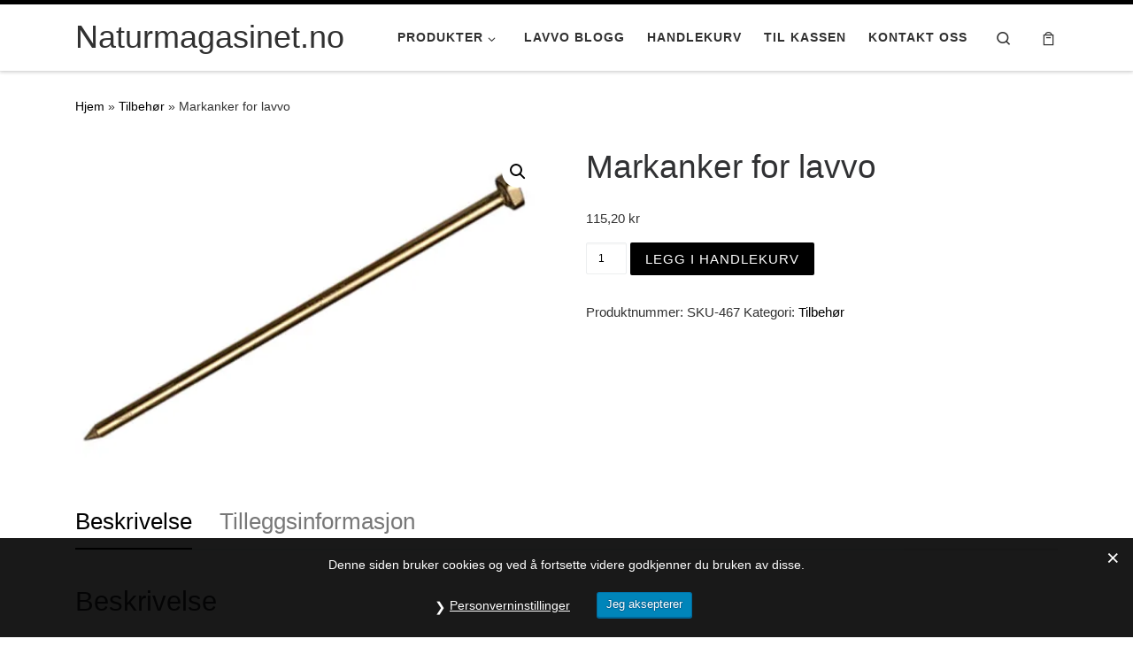

--- FILE ---
content_type: text/html; charset=UTF-8
request_url: https://naturmagasinet.no/produkt/markanker-for-lavvo/
body_size: 25586
content:
<!DOCTYPE html>
<!--[if IE 7]>
<html class="ie ie7" lang="nb-NO" prefix="og: https://ogp.me/ns#">
<![endif]-->
<!--[if IE 8]>
<html class="ie ie8" lang="nb-NO" prefix="og: https://ogp.me/ns#">
<![endif]-->
<!--[if !(IE 7) | !(IE 8)  ]><!-->
<html lang="nb-NO" prefix="og: https://ogp.me/ns#" class="no-js">
<!--<![endif]-->
  <head>
  <meta charset="UTF-8" />
  <meta http-equiv="X-UA-Compatible" content="IE=EDGE" />
  <meta name="viewport" content="width=device-width, initial-scale=1.0" />
  <link rel="profile"  href="https://gmpg.org/xfn/11" />
  <link rel="pingback" href="https://naturmagasinet.no/xmlrpc.php" />
<script>(function(html){html.className = html.className.replace(/\bno-js\b/,'js')})(document.documentElement);</script>
	<style>img:is([sizes="auto" i], [sizes^="auto," i]) { contain-intrinsic-size: 3000px 1500px }</style>
	<!-- Jetpack Site Verification Tags -->
<meta name="google-site-verification" content="kV8m8zSRkx-szYCSXJKAbCHfxSr_uoudnSJhVp3yC6o" />
<script>window._wca = window._wca || [];</script>

<!-- Search Engine Optimization by Rank Math PRO - https://rankmath.com/ -->
<title>Markanker for lavvo - Naturmagasinet.no</title>
<meta name="description" content="Markanker for sikring av raiesett til lavvoer."/>
<meta name="robots" content="follow, index, max-snippet:-1, max-video-preview:-1, max-image-preview:large"/>
<link rel="canonical" href="https://naturmagasinet.no/produkt/markanker-for-lavvo/" />
<meta property="og:locale" content="nb_NO" />
<meta property="og:type" content="product" />
<meta property="og:title" content="Markanker for lavvo - Naturmagasinet.no" />
<meta property="og:description" content="Markanker for sikring av raiesett til lavvoer." />
<meta property="og:url" content="https://naturmagasinet.no/produkt/markanker-for-lavvo/" />
<meta property="og:site_name" content="Naturmagasinet.no" />
<meta property="og:updated_time" content="2018-03-22T16:02:58+01:00" />
<meta property="og:image" content="https://i0.wp.com/naturmagasinet.no/wp-content/uploads/2011/02/p-5261-Markanker.jpg" />
<meta property="og:image:secure_url" content="https://i0.wp.com/naturmagasinet.no/wp-content/uploads/2011/02/p-5261-Markanker.jpg" />
<meta property="og:image:width" content="700" />
<meta property="og:image:height" content="481" />
<meta property="og:image:alt" content="Markanker for lavvo" />
<meta property="og:image:type" content="image/jpeg" />
<meta property="product:price:amount" content="115.2" />
<meta property="product:price:currency" content="NOK" />
<meta property="product:availability" content="instock" />
<meta property="product:retailer_item_id" content="SKU-467" />
<meta name="twitter:card" content="summary_large_image" />
<meta name="twitter:title" content="Markanker for lavvo - Naturmagasinet.no" />
<meta name="twitter:description" content="Markanker for sikring av raiesett til lavvoer." />
<meta name="twitter:site" content="@LavvoutleieNo" />
<meta name="twitter:creator" content="@LavvoutleieNo" />
<meta name="twitter:image" content="https://i0.wp.com/naturmagasinet.no/wp-content/uploads/2011/02/p-5261-Markanker.jpg" />
<meta name="twitter:label1" content="Price" />
<meta name="twitter:data1" content="115,20&nbsp;&#107;&#114;" />
<meta name="twitter:label2" content="Availability" />
<meta name="twitter:data2" content="In stock" />
<script type="application/ld+json" class="rank-math-schema-pro">{"@context":"https://schema.org","@graph":[{"@type":["SportingGoodsStore","Organization"],"@id":"https://naturmagasinet.no/#organization","name":"Lavvoutleie.no","url":"https://naturmagasinet.no","sameAs":["https://www.facebook.com/naturmagasinet.no","https://twitter.com/LavvoutleieNo"],"logo":{"@type":"ImageObject","@id":"https://naturmagasinet.no/#logo","url":"https://naturmagasinet.no/wp-content/uploads/2021/06/cropped-Screenshot-2021-06-29-at-21.17.33.png","contentUrl":"https://naturmagasinet.no/wp-content/uploads/2021/06/cropped-Screenshot-2021-06-29-at-21.17.33.png","caption":"Naturmagasinet.no","inLanguage":"nb-NO","width":"410","height":"76"},"image":{"@id":"https://naturmagasinet.no/#logo"},"telephone":"+4799016301"},{"@type":"WebSite","@id":"https://naturmagasinet.no/#website","url":"https://naturmagasinet.no","name":"Naturmagasinet.no","publisher":{"@id":"https://naturmagasinet.no/#organization"},"inLanguage":"nb-NO"},{"@type":"ImageObject","@id":"https://i0.wp.com/naturmagasinet.no/wp-content/uploads/2011/02/p-5261-Markanker.jpg?fit=700%2C481&amp;ssl=1","url":"https://i0.wp.com/naturmagasinet.no/wp-content/uploads/2011/02/p-5261-Markanker.jpg?fit=700%2C481&amp;ssl=1","width":"700","height":"481","caption":"Markanker for lavvo","inLanguage":"nb-NO"},{"@type":"ItemPage","@id":"https://naturmagasinet.no/produkt/markanker-for-lavvo/#webpage","url":"https://naturmagasinet.no/produkt/markanker-for-lavvo/","name":"Markanker for lavvo - Naturmagasinet.no","datePublished":"2011-01-23T18:25:28+01:00","dateModified":"2018-03-22T16:02:58+01:00","isPartOf":{"@id":"https://naturmagasinet.no/#website"},"primaryImageOfPage":{"@id":"https://i0.wp.com/naturmagasinet.no/wp-content/uploads/2011/02/p-5261-Markanker.jpg?fit=700%2C481&amp;ssl=1"},"inLanguage":"nb-NO"},{"@type":"Product","name":"Markanker for lavvo - Naturmagasinet.no","description":"Markanker for sikring av raiesett til lavvoer.","sku":"SKU-467","category":"Tilbeh\u00f8r","mainEntityOfPage":{"@id":"https://naturmagasinet.no/produkt/markanker-for-lavvo/#webpage"},"weight":{"@type":"QuantitativeValue","unitCode":"KGM","value":"3"},"image":[{"@type":"ImageObject","url":"https://naturmagasinet.no/wp-content/uploads/2011/02/p-5261-Markanker.jpg","height":"481","width":"700"}],"offers":{"@type":"Offer","price":"115.20","priceCurrency":"NOK","priceValidUntil":"2027-12-31","availability":"http://schema.org/BackOrder","itemCondition":"NewCondition","url":"https://naturmagasinet.no/produkt/markanker-for-lavvo/","seller":{"@type":"Organization","@id":"https://naturmagasinet.no/","name":"Naturmagasinet.no","url":"https://naturmagasinet.no","logo":"https://naturmagasinet.no/wp-content/uploads/2021/06/cropped-Screenshot-2021-06-29-at-21.17.33.png"},"priceSpecification":{"price":"115.2","priceCurrency":"NOK","valueAddedTaxIncluded":"true"}},"@id":"https://naturmagasinet.no/produkt/markanker-for-lavvo/#richSnippet"}]}</script>
<!-- /Rank Math WordPress SEO plugin -->

<link rel='dns-prefetch' href='//www.googletagmanager.com' />
<link rel='dns-prefetch' href='//stats.wp.com' />
<link rel='dns-prefetch' href='//capi-automation.s3.us-east-2.amazonaws.com' />
<link rel='dns-prefetch' href='//v0.wordpress.com' />
<link rel='preconnect' href='//i0.wp.com' />
<link rel='preconnect' href='//c0.wp.com' />
<link rel="alternate" type="application/rss+xml" title="Naturmagasinet.no &raquo; strøm" href="https://naturmagasinet.no/feed/" />
<script>
window._wpemojiSettings = {"baseUrl":"https:\/\/s.w.org\/images\/core\/emoji\/16.0.1\/72x72\/","ext":".png","svgUrl":"https:\/\/s.w.org\/images\/core\/emoji\/16.0.1\/svg\/","svgExt":".svg","source":{"concatemoji":"https:\/\/naturmagasinet.no\/wp-includes\/js\/wp-emoji-release.min.js?ver=6.8.3"}};
/*! This file is auto-generated */
!function(s,n){var o,i,e;function c(e){try{var t={supportTests:e,timestamp:(new Date).valueOf()};sessionStorage.setItem(o,JSON.stringify(t))}catch(e){}}function p(e,t,n){e.clearRect(0,0,e.canvas.width,e.canvas.height),e.fillText(t,0,0);var t=new Uint32Array(e.getImageData(0,0,e.canvas.width,e.canvas.height).data),a=(e.clearRect(0,0,e.canvas.width,e.canvas.height),e.fillText(n,0,0),new Uint32Array(e.getImageData(0,0,e.canvas.width,e.canvas.height).data));return t.every(function(e,t){return e===a[t]})}function u(e,t){e.clearRect(0,0,e.canvas.width,e.canvas.height),e.fillText(t,0,0);for(var n=e.getImageData(16,16,1,1),a=0;a<n.data.length;a++)if(0!==n.data[a])return!1;return!0}function f(e,t,n,a){switch(t){case"flag":return n(e,"\ud83c\udff3\ufe0f\u200d\u26a7\ufe0f","\ud83c\udff3\ufe0f\u200b\u26a7\ufe0f")?!1:!n(e,"\ud83c\udde8\ud83c\uddf6","\ud83c\udde8\u200b\ud83c\uddf6")&&!n(e,"\ud83c\udff4\udb40\udc67\udb40\udc62\udb40\udc65\udb40\udc6e\udb40\udc67\udb40\udc7f","\ud83c\udff4\u200b\udb40\udc67\u200b\udb40\udc62\u200b\udb40\udc65\u200b\udb40\udc6e\u200b\udb40\udc67\u200b\udb40\udc7f");case"emoji":return!a(e,"\ud83e\udedf")}return!1}function g(e,t,n,a){var r="undefined"!=typeof WorkerGlobalScope&&self instanceof WorkerGlobalScope?new OffscreenCanvas(300,150):s.createElement("canvas"),o=r.getContext("2d",{willReadFrequently:!0}),i=(o.textBaseline="top",o.font="600 32px Arial",{});return e.forEach(function(e){i[e]=t(o,e,n,a)}),i}function t(e){var t=s.createElement("script");t.src=e,t.defer=!0,s.head.appendChild(t)}"undefined"!=typeof Promise&&(o="wpEmojiSettingsSupports",i=["flag","emoji"],n.supports={everything:!0,everythingExceptFlag:!0},e=new Promise(function(e){s.addEventListener("DOMContentLoaded",e,{once:!0})}),new Promise(function(t){var n=function(){try{var e=JSON.parse(sessionStorage.getItem(o));if("object"==typeof e&&"number"==typeof e.timestamp&&(new Date).valueOf()<e.timestamp+604800&&"object"==typeof e.supportTests)return e.supportTests}catch(e){}return null}();if(!n){if("undefined"!=typeof Worker&&"undefined"!=typeof OffscreenCanvas&&"undefined"!=typeof URL&&URL.createObjectURL&&"undefined"!=typeof Blob)try{var e="postMessage("+g.toString()+"("+[JSON.stringify(i),f.toString(),p.toString(),u.toString()].join(",")+"));",a=new Blob([e],{type:"text/javascript"}),r=new Worker(URL.createObjectURL(a),{name:"wpTestEmojiSupports"});return void(r.onmessage=function(e){c(n=e.data),r.terminate(),t(n)})}catch(e){}c(n=g(i,f,p,u))}t(n)}).then(function(e){for(var t in e)n.supports[t]=e[t],n.supports.everything=n.supports.everything&&n.supports[t],"flag"!==t&&(n.supports.everythingExceptFlag=n.supports.everythingExceptFlag&&n.supports[t]);n.supports.everythingExceptFlag=n.supports.everythingExceptFlag&&!n.supports.flag,n.DOMReady=!1,n.readyCallback=function(){n.DOMReady=!0}}).then(function(){return e}).then(function(){var e;n.supports.everything||(n.readyCallback(),(e=n.source||{}).concatemoji?t(e.concatemoji):e.wpemoji&&e.twemoji&&(t(e.twemoji),t(e.wpemoji)))}))}((window,document),window._wpemojiSettings);
</script>
<style id='wp-emoji-styles-inline-css'>

	img.wp-smiley, img.emoji {
		display: inline !important;
		border: none !important;
		box-shadow: none !important;
		height: 1em !important;
		width: 1em !important;
		margin: 0 0.07em !important;
		vertical-align: -0.1em !important;
		background: none !important;
		padding: 0 !important;
	}
</style>
<link rel='stylesheet' id='wp-block-library-css' href='https://c0.wp.com/c/6.8.3/wp-includes/css/dist/block-library/style.min.css' media='all' />
<style id='classic-theme-styles-inline-css'>
/*! This file is auto-generated */
.wp-block-button__link{color:#fff;background-color:#32373c;border-radius:9999px;box-shadow:none;text-decoration:none;padding:calc(.667em + 2px) calc(1.333em + 2px);font-size:1.125em}.wp-block-file__button{background:#32373c;color:#fff;text-decoration:none}
</style>
<link rel='stylesheet' id='mediaelement-css' href='https://c0.wp.com/c/6.8.3/wp-includes/js/mediaelement/mediaelementplayer-legacy.min.css' media='all' />
<link rel='stylesheet' id='wp-mediaelement-css' href='https://c0.wp.com/c/6.8.3/wp-includes/js/mediaelement/wp-mediaelement.min.css' media='all' />
<style id='jetpack-sharing-buttons-style-inline-css'>
.jetpack-sharing-buttons__services-list{display:flex;flex-direction:row;flex-wrap:wrap;gap:0;list-style-type:none;margin:5px;padding:0}.jetpack-sharing-buttons__services-list.has-small-icon-size{font-size:12px}.jetpack-sharing-buttons__services-list.has-normal-icon-size{font-size:16px}.jetpack-sharing-buttons__services-list.has-large-icon-size{font-size:24px}.jetpack-sharing-buttons__services-list.has-huge-icon-size{font-size:36px}@media print{.jetpack-sharing-buttons__services-list{display:none!important}}.editor-styles-wrapper .wp-block-jetpack-sharing-buttons{gap:0;padding-inline-start:0}ul.jetpack-sharing-buttons__services-list.has-background{padding:1.25em 2.375em}
</style>
<style id='global-styles-inline-css'>
:root{--wp--preset--aspect-ratio--square: 1;--wp--preset--aspect-ratio--4-3: 4/3;--wp--preset--aspect-ratio--3-4: 3/4;--wp--preset--aspect-ratio--3-2: 3/2;--wp--preset--aspect-ratio--2-3: 2/3;--wp--preset--aspect-ratio--16-9: 16/9;--wp--preset--aspect-ratio--9-16: 9/16;--wp--preset--color--black: #000000;--wp--preset--color--cyan-bluish-gray: #abb8c3;--wp--preset--color--white: #ffffff;--wp--preset--color--pale-pink: #f78da7;--wp--preset--color--vivid-red: #cf2e2e;--wp--preset--color--luminous-vivid-orange: #ff6900;--wp--preset--color--luminous-vivid-amber: #fcb900;--wp--preset--color--light-green-cyan: #7bdcb5;--wp--preset--color--vivid-green-cyan: #00d084;--wp--preset--color--pale-cyan-blue: #8ed1fc;--wp--preset--color--vivid-cyan-blue: #0693e3;--wp--preset--color--vivid-purple: #9b51e0;--wp--preset--gradient--vivid-cyan-blue-to-vivid-purple: linear-gradient(135deg,rgba(6,147,227,1) 0%,rgb(155,81,224) 100%);--wp--preset--gradient--light-green-cyan-to-vivid-green-cyan: linear-gradient(135deg,rgb(122,220,180) 0%,rgb(0,208,130) 100%);--wp--preset--gradient--luminous-vivid-amber-to-luminous-vivid-orange: linear-gradient(135deg,rgba(252,185,0,1) 0%,rgba(255,105,0,1) 100%);--wp--preset--gradient--luminous-vivid-orange-to-vivid-red: linear-gradient(135deg,rgba(255,105,0,1) 0%,rgb(207,46,46) 100%);--wp--preset--gradient--very-light-gray-to-cyan-bluish-gray: linear-gradient(135deg,rgb(238,238,238) 0%,rgb(169,184,195) 100%);--wp--preset--gradient--cool-to-warm-spectrum: linear-gradient(135deg,rgb(74,234,220) 0%,rgb(151,120,209) 20%,rgb(207,42,186) 40%,rgb(238,44,130) 60%,rgb(251,105,98) 80%,rgb(254,248,76) 100%);--wp--preset--gradient--blush-light-purple: linear-gradient(135deg,rgb(255,206,236) 0%,rgb(152,150,240) 100%);--wp--preset--gradient--blush-bordeaux: linear-gradient(135deg,rgb(254,205,165) 0%,rgb(254,45,45) 50%,rgb(107,0,62) 100%);--wp--preset--gradient--luminous-dusk: linear-gradient(135deg,rgb(255,203,112) 0%,rgb(199,81,192) 50%,rgb(65,88,208) 100%);--wp--preset--gradient--pale-ocean: linear-gradient(135deg,rgb(255,245,203) 0%,rgb(182,227,212) 50%,rgb(51,167,181) 100%);--wp--preset--gradient--electric-grass: linear-gradient(135deg,rgb(202,248,128) 0%,rgb(113,206,126) 100%);--wp--preset--gradient--midnight: linear-gradient(135deg,rgb(2,3,129) 0%,rgb(40,116,252) 100%);--wp--preset--font-size--small: 13px;--wp--preset--font-size--medium: 20px;--wp--preset--font-size--large: 36px;--wp--preset--font-size--x-large: 42px;--wp--preset--spacing--20: 0.44rem;--wp--preset--spacing--30: 0.67rem;--wp--preset--spacing--40: 1rem;--wp--preset--spacing--50: 1.5rem;--wp--preset--spacing--60: 2.25rem;--wp--preset--spacing--70: 3.38rem;--wp--preset--spacing--80: 5.06rem;--wp--preset--shadow--natural: 6px 6px 9px rgba(0, 0, 0, 0.2);--wp--preset--shadow--deep: 12px 12px 50px rgba(0, 0, 0, 0.4);--wp--preset--shadow--sharp: 6px 6px 0px rgba(0, 0, 0, 0.2);--wp--preset--shadow--outlined: 6px 6px 0px -3px rgba(255, 255, 255, 1), 6px 6px rgba(0, 0, 0, 1);--wp--preset--shadow--crisp: 6px 6px 0px rgba(0, 0, 0, 1);}:where(.is-layout-flex){gap: 0.5em;}:where(.is-layout-grid){gap: 0.5em;}body .is-layout-flex{display: flex;}.is-layout-flex{flex-wrap: wrap;align-items: center;}.is-layout-flex > :is(*, div){margin: 0;}body .is-layout-grid{display: grid;}.is-layout-grid > :is(*, div){margin: 0;}:where(.wp-block-columns.is-layout-flex){gap: 2em;}:where(.wp-block-columns.is-layout-grid){gap: 2em;}:where(.wp-block-post-template.is-layout-flex){gap: 1.25em;}:where(.wp-block-post-template.is-layout-grid){gap: 1.25em;}.has-black-color{color: var(--wp--preset--color--black) !important;}.has-cyan-bluish-gray-color{color: var(--wp--preset--color--cyan-bluish-gray) !important;}.has-white-color{color: var(--wp--preset--color--white) !important;}.has-pale-pink-color{color: var(--wp--preset--color--pale-pink) !important;}.has-vivid-red-color{color: var(--wp--preset--color--vivid-red) !important;}.has-luminous-vivid-orange-color{color: var(--wp--preset--color--luminous-vivid-orange) !important;}.has-luminous-vivid-amber-color{color: var(--wp--preset--color--luminous-vivid-amber) !important;}.has-light-green-cyan-color{color: var(--wp--preset--color--light-green-cyan) !important;}.has-vivid-green-cyan-color{color: var(--wp--preset--color--vivid-green-cyan) !important;}.has-pale-cyan-blue-color{color: var(--wp--preset--color--pale-cyan-blue) !important;}.has-vivid-cyan-blue-color{color: var(--wp--preset--color--vivid-cyan-blue) !important;}.has-vivid-purple-color{color: var(--wp--preset--color--vivid-purple) !important;}.has-black-background-color{background-color: var(--wp--preset--color--black) !important;}.has-cyan-bluish-gray-background-color{background-color: var(--wp--preset--color--cyan-bluish-gray) !important;}.has-white-background-color{background-color: var(--wp--preset--color--white) !important;}.has-pale-pink-background-color{background-color: var(--wp--preset--color--pale-pink) !important;}.has-vivid-red-background-color{background-color: var(--wp--preset--color--vivid-red) !important;}.has-luminous-vivid-orange-background-color{background-color: var(--wp--preset--color--luminous-vivid-orange) !important;}.has-luminous-vivid-amber-background-color{background-color: var(--wp--preset--color--luminous-vivid-amber) !important;}.has-light-green-cyan-background-color{background-color: var(--wp--preset--color--light-green-cyan) !important;}.has-vivid-green-cyan-background-color{background-color: var(--wp--preset--color--vivid-green-cyan) !important;}.has-pale-cyan-blue-background-color{background-color: var(--wp--preset--color--pale-cyan-blue) !important;}.has-vivid-cyan-blue-background-color{background-color: var(--wp--preset--color--vivid-cyan-blue) !important;}.has-vivid-purple-background-color{background-color: var(--wp--preset--color--vivid-purple) !important;}.has-black-border-color{border-color: var(--wp--preset--color--black) !important;}.has-cyan-bluish-gray-border-color{border-color: var(--wp--preset--color--cyan-bluish-gray) !important;}.has-white-border-color{border-color: var(--wp--preset--color--white) !important;}.has-pale-pink-border-color{border-color: var(--wp--preset--color--pale-pink) !important;}.has-vivid-red-border-color{border-color: var(--wp--preset--color--vivid-red) !important;}.has-luminous-vivid-orange-border-color{border-color: var(--wp--preset--color--luminous-vivid-orange) !important;}.has-luminous-vivid-amber-border-color{border-color: var(--wp--preset--color--luminous-vivid-amber) !important;}.has-light-green-cyan-border-color{border-color: var(--wp--preset--color--light-green-cyan) !important;}.has-vivid-green-cyan-border-color{border-color: var(--wp--preset--color--vivid-green-cyan) !important;}.has-pale-cyan-blue-border-color{border-color: var(--wp--preset--color--pale-cyan-blue) !important;}.has-vivid-cyan-blue-border-color{border-color: var(--wp--preset--color--vivid-cyan-blue) !important;}.has-vivid-purple-border-color{border-color: var(--wp--preset--color--vivid-purple) !important;}.has-vivid-cyan-blue-to-vivid-purple-gradient-background{background: var(--wp--preset--gradient--vivid-cyan-blue-to-vivid-purple) !important;}.has-light-green-cyan-to-vivid-green-cyan-gradient-background{background: var(--wp--preset--gradient--light-green-cyan-to-vivid-green-cyan) !important;}.has-luminous-vivid-amber-to-luminous-vivid-orange-gradient-background{background: var(--wp--preset--gradient--luminous-vivid-amber-to-luminous-vivid-orange) !important;}.has-luminous-vivid-orange-to-vivid-red-gradient-background{background: var(--wp--preset--gradient--luminous-vivid-orange-to-vivid-red) !important;}.has-very-light-gray-to-cyan-bluish-gray-gradient-background{background: var(--wp--preset--gradient--very-light-gray-to-cyan-bluish-gray) !important;}.has-cool-to-warm-spectrum-gradient-background{background: var(--wp--preset--gradient--cool-to-warm-spectrum) !important;}.has-blush-light-purple-gradient-background{background: var(--wp--preset--gradient--blush-light-purple) !important;}.has-blush-bordeaux-gradient-background{background: var(--wp--preset--gradient--blush-bordeaux) !important;}.has-luminous-dusk-gradient-background{background: var(--wp--preset--gradient--luminous-dusk) !important;}.has-pale-ocean-gradient-background{background: var(--wp--preset--gradient--pale-ocean) !important;}.has-electric-grass-gradient-background{background: var(--wp--preset--gradient--electric-grass) !important;}.has-midnight-gradient-background{background: var(--wp--preset--gradient--midnight) !important;}.has-small-font-size{font-size: var(--wp--preset--font-size--small) !important;}.has-medium-font-size{font-size: var(--wp--preset--font-size--medium) !important;}.has-large-font-size{font-size: var(--wp--preset--font-size--large) !important;}.has-x-large-font-size{font-size: var(--wp--preset--font-size--x-large) !important;}
:where(.wp-block-post-template.is-layout-flex){gap: 1.25em;}:where(.wp-block-post-template.is-layout-grid){gap: 1.25em;}
:where(.wp-block-columns.is-layout-flex){gap: 2em;}:where(.wp-block-columns.is-layout-grid){gap: 2em;}
:root :where(.wp-block-pullquote){font-size: 1.5em;line-height: 1.6;}
</style>
<link rel='stylesheet' id='gdpr-css' href='https://naturmagasinet.no/wp-content/plugins/gdpr/dist/css/public.css?ver=2.1.2' media='all' />
<link rel='stylesheet' id='photoswipe-css' href='https://c0.wp.com/p/woocommerce/10.1.3/assets/css/photoswipe/photoswipe.min.css' media='all' />
<link rel='stylesheet' id='photoswipe-default-skin-css' href='https://c0.wp.com/p/woocommerce/10.1.3/assets/css/photoswipe/default-skin/default-skin.min.css' media='all' />
<link rel='stylesheet' id='woocommerce-layout-css' href='https://c0.wp.com/p/woocommerce/10.1.3/assets/css/woocommerce-layout.css' media='all' />
<style id='woocommerce-layout-inline-css'>

	.infinite-scroll .woocommerce-pagination {
		display: none;
	}
</style>
<link rel='stylesheet' id='woocommerce-smallscreen-css' href='https://c0.wp.com/p/woocommerce/10.1.3/assets/css/woocommerce-smallscreen.css' media='only screen and (max-width: 768px)' />
<link rel='stylesheet' id='woocommerce-general-css' href='https://c0.wp.com/p/woocommerce/10.1.3/assets/css/woocommerce.css' media='all' />
<style id='woocommerce-inline-inline-css'>
.woocommerce form .form-row .required { visibility: visible; }
</style>
<link rel='stylesheet' id='dashicons-css' href='https://c0.wp.com/c/6.8.3/wp-includes/css/dashicons.min.css' media='all' />
<link rel='stylesheet' id='woocommerce-addons-css-css' href='https://naturmagasinet.no/wp-content/plugins/woocommerce-product-addons/assets/css/frontend/frontend.css?ver=8.1.2' media='all' />
<link rel='stylesheet' id='wpcpf-frontend-css' href='https://naturmagasinet.no/wp-content/plugins/wpc-product-faqs/assets/css/frontend.css?ver=2.2.6' media='all' />
<link rel='stylesheet' id='brands-styles-css' href='https://c0.wp.com/p/woocommerce/10.1.3/assets/css/brands.css' media='all' />
<link rel='stylesheet' id='customizr-main-css' href='https://naturmagasinet.no/wp-content/themes/customizr/assets/front/css/style.min.css?ver=4.4.24' media='all' />
<style id='customizr-main-inline-css'>
::-moz-selection{background-color:#000000}::selection{background-color:#000000}a,.btn-skin:active,.btn-skin:focus,.btn-skin:hover,.btn-skin.inverted,.grid-container__classic .post-type__icon,.post-type__icon:hover .icn-format,.grid-container__classic .post-type__icon:hover .icn-format,[class*='grid-container__'] .entry-title a.czr-title:hover,input[type=checkbox]:checked::before,.woocommerce button.button[type=submit]:hover,.woocommerce #respond input#submit:hover,.woocommerce input#submit:hover,.woocommerce input.button:hover,.woocommerce a.button:hover,.woocommerce .button.add_to_cart_button:hover,.woocommerce #respond input#submit:focus,.woocommerce input#submit:focus,.woocommerce input.button:focus,.woocommerce a.button:focus,.woocommerce .button.add_to_cart_button:focus,.woocommerce #respond input#submit:active,.woocommerce input#submit:active,.woocommerce input.button:active,.woocommerce a.button:active,.woocommerce .button.add_to_cart_button:active{color:#000000}.czr-css-loader > div ,.btn-skin,.btn-skin:active,.btn-skin:focus,.btn-skin:hover,.btn-skin-h-dark,.btn-skin-h-dark.inverted:active,.btn-skin-h-dark.inverted:focus,.btn-skin-h-dark.inverted:hover,.woocommerce .woocommerce-info,.woocommerce .woocommerce-message,.woocommerce button.button[type=submit],.woocommerce #respond input#submit,.woocommerce input#submit,.woocommerce input.button,.woocommerce a.button,.woocommerce .button.add_to_cart_button,.woocommerce button.button[type=submit]:hover,.woocommerce #respond input#submit:hover,.woocommerce input#submit:hover,.woocommerce input.button:hover,.woocommerce a.button:hover,.woocommerce .button.add_to_cart_button:hover,.woocommerce button.button[type=submit]:focus,.woocommerce #respond input#submit:focus,.woocommerce input#submit:focus,.woocommerce input.button:focus,.woocommerce a.button:focus,.woocommerce .button.add_to_cart_button:focus,.woocommerce button.button[type=submit]:active,.woocommerce #respond input#submit:active,.woocommerce input#submit:active,.woocommerce input.button:active,.woocommerce a.button:active,.woocommerce .button.add_to_cart_button:active{border-color:#000000}.tc-header.border-top{border-top-color:#000000}[class*='grid-container__'] .entry-title a:hover::after,.grid-container__classic .post-type__icon,.btn-skin,.btn-skin.inverted:active,.btn-skin.inverted:focus,.btn-skin.inverted:hover,.btn-skin-h-dark,.btn-skin-h-dark.inverted:active,.btn-skin-h-dark.inverted:focus,.btn-skin-h-dark.inverted:hover,.sidebar .widget-title::after,input[type=radio]:checked::before,.woocommerce button.button[type=submit],.woocommerce #respond input#submit,.woocommerce input#submit,.woocommerce input.button,.woocommerce a.button,.woocommerce .button.add_to_cart_button{background-color:#000000}.btn-skin-light:active,.btn-skin-light:focus,.btn-skin-light:hover,.btn-skin-light.inverted{color:#262626}input:not([type='submit']):not([type='button']):not([type='number']):not([type='checkbox']):not([type='radio']):focus,textarea:focus,.btn-skin-light,.btn-skin-light.inverted,.btn-skin-light:active,.btn-skin-light:focus,.btn-skin-light:hover,.btn-skin-light.inverted:active,.btn-skin-light.inverted:focus,.btn-skin-light.inverted:hover{border-color:#262626}.btn-skin-light,.btn-skin-light.inverted:active,.btn-skin-light.inverted:focus,.btn-skin-light.inverted:hover{background-color:#262626}.btn-skin-lightest:active,.btn-skin-lightest:focus,.btn-skin-lightest:hover,.btn-skin-lightest.inverted{color:#333333}.btn-skin-lightest,.btn-skin-lightest.inverted,.btn-skin-lightest:active,.btn-skin-lightest:focus,.btn-skin-lightest:hover,.btn-skin-lightest.inverted:active,.btn-skin-lightest.inverted:focus,.btn-skin-lightest.inverted:hover{border-color:#333333}.btn-skin-lightest,.btn-skin-lightest.inverted:active,.btn-skin-lightest.inverted:focus,.btn-skin-lightest.inverted:hover{background-color:#333333}.pagination,a:hover,a:focus,a:active,.btn-skin-dark:active,.btn-skin-dark:focus,.btn-skin-dark:hover,.btn-skin-dark.inverted,.btn-skin-dark-oh:active,.btn-skin-dark-oh:focus,.btn-skin-dark-oh:hover,.post-info a:not(.btn):hover,.grid-container__classic .post-type__icon .icn-format,[class*='grid-container__'] .hover .entry-title a,.widget-area a:not(.btn):hover,a.czr-format-link:hover,.format-link.hover a.czr-format-link,button[type=submit]:hover,button[type=submit]:active,button[type=submit]:focus,input[type=submit]:hover,input[type=submit]:active,input[type=submit]:focus,.tabs .nav-link:hover,.tabs .nav-link.active,.tabs .nav-link.active:hover,.tabs .nav-link.active:focus,.woocommerce input#submit[class*=alt]:hover,.woocommerce input.button[class*=alt]:hover,.woocommerce a.button[class*=alt]:hover,.woocommerce button.button[class*=alt]:hover,.woocommerce input#submit.alt.disabled:hover,.woocommerce input.button.alt.disabled:hover,.woocommerce button.button.alt.disabled:hover,.woocommerce a.button.alt.disabled:hover,.woocommerce input#submit[class*=alt]:focus,.woocommerce input.button[class*=alt]:focus,.woocommerce a.button[class*=alt]:focus,.woocommerce button.button[class*=alt]:focus,.woocommerce input#submit.alt.disabled:focus,.woocommerce input.button.alt.disabled:focus,.woocommerce button.button.alt.disabled:focus,.woocommerce a.button.alt.disabled:focus,.woocommerce input#submit[class*=alt]:active,.woocommerce input.button[class*=alt]:active,.woocommerce a.button[class*=alt]:active,.woocommerce button.button[class*=alt]:active,.woocommerce input#submit.alt.disabled:active,.woocommerce input.button.alt.disabled:active,.woocommerce button.button.alt.disabled:active,.woocommerce a.button.alt.disabled:active,.woocommerce #content div.product .woocommerce-tabs ul.tabs li a:hover,.woocommerce #content div.product .woocommerce-tabs ul.tabs li.active a{color:#000000}.grid-container__classic.tc-grid-border .grid__item,.btn-skin-dark,.btn-skin-dark.inverted,button[type=submit],input[type=submit],.btn-skin-dark:active,.btn-skin-dark:focus,.btn-skin-dark:hover,.btn-skin-dark.inverted:active,.btn-skin-dark.inverted:focus,.btn-skin-dark.inverted:hover,.btn-skin-h-dark:active,.btn-skin-h-dark:focus,.btn-skin-h-dark:hover,.btn-skin-h-dark.inverted,.btn-skin-h-dark.inverted,.btn-skin-h-dark.inverted,.btn-skin-dark-oh:active,.btn-skin-dark-oh:focus,.btn-skin-dark-oh:hover,.btn-skin-dark-oh.inverted:active,.btn-skin-dark-oh.inverted:focus,.btn-skin-dark-oh.inverted:hover,button[type=submit]:hover,button[type=submit]:active,button[type=submit]:focus,input[type=submit]:hover,input[type=submit]:active,input[type=submit]:focus,.woocommerce input#submit[class*=alt]:hover,.woocommerce input.button[class*=alt]:hover,.woocommerce a.button[class*=alt]:hover,.woocommerce button.button[class*=alt]:hover,.woocommerce input#submit.alt.disabled:hover,.woocommerce input.button.alt.disabled:hover,.woocommerce button.button.alt.disabled:hover,.woocommerce a.button.alt.disabled:hover,.woocommerce input#submit[class*=alt]:focus,.woocommerce input.button[class*=alt]:focus,.woocommerce a.button[class*=alt]:focus,.woocommerce button.button[class*=alt]:focus,.woocommerce input#submit.alt.disabled:focus,.woocommerce input.button.alt.disabled:focus,.woocommerce button.button.alt.disabled:focus,.woocommerce a.button.alt.disabled:focus,.woocommerce input#submit[class*=alt]:active,.woocommerce input.button[class*=alt]:active,.woocommerce a.button[class*=alt]:active,.woocommerce button.button[class*=alt]:active,.woocommerce input#submit.alt.disabled:active,.woocommerce input.button.alt.disabled:active,.woocommerce button.button.alt.disabled:active,.woocommerce a.button.alt.disabled:active,.woocommerce input#submit[class*=alt],.woocommerce input.button[class*=alt],.woocommerce a.button[class*=alt],.woocommerce button.button[class*=alt],.woocommerce input#submit.alt.disabled,.woocommerce input.button.alt.disabled,.woocommerce button.button.alt.disabled,.woocommerce a.button.alt.disabled{border-color:#000000}.btn-skin-dark,.btn-skin-dark.inverted:active,.btn-skin-dark.inverted:focus,.btn-skin-dark.inverted:hover,.btn-skin-h-dark:active,.btn-skin-h-dark:focus,.btn-skin-h-dark:hover,.btn-skin-h-dark.inverted,.btn-skin-h-dark.inverted,.btn-skin-h-dark.inverted,.btn-skin-dark-oh.inverted:active,.btn-skin-dark-oh.inverted:focus,.btn-skin-dark-oh.inverted:hover,.grid-container__classic .post-type__icon:hover,button[type=submit],input[type=submit],.czr-link-hover-underline .widgets-list-layout-links a:not(.btn)::before,.czr-link-hover-underline .widget_archive a:not(.btn)::before,.czr-link-hover-underline .widget_nav_menu a:not(.btn)::before,.czr-link-hover-underline .widget_rss ul a:not(.btn)::before,.czr-link-hover-underline .widget_recent_entries a:not(.btn)::before,.czr-link-hover-underline .widget_categories a:not(.btn)::before,.czr-link-hover-underline .widget_meta a:not(.btn)::before,.czr-link-hover-underline .widget_recent_comments a:not(.btn)::before,.czr-link-hover-underline .widget_pages a:not(.btn)::before,.czr-link-hover-underline .widget_calendar a:not(.btn)::before,[class*='grid-container__'] .hover .entry-title a::after,a.czr-format-link::before,.comment-author a::before,.comment-link::before,.tabs .nav-link.active::before,.woocommerce input#submit[class*=alt],.woocommerce input.button[class*=alt],.woocommerce a.button[class*=alt],.woocommerce button.button[class*=alt],.woocommerce input#submit.alt.disabled,.woocommerce input.button.alt.disabled,.woocommerce button.button.alt.disabled,.woocommerce a.button.alt.disabled,.woocommerce #content div.product .woocommerce-tabs ul.tabs li.active a::before,.czr-link-hover-underline .widget_product_categories a:not(.btn)::before{background-color:#000000}.btn-skin-dark-shaded:active,.btn-skin-dark-shaded:focus,.btn-skin-dark-shaded:hover,.btn-skin-dark-shaded.inverted{background-color:rgba(0,0,0,0.2)}.btn-skin-dark-shaded,.btn-skin-dark-shaded.inverted:active,.btn-skin-dark-shaded.inverted:focus,.btn-skin-dark-shaded.inverted:hover{background-color:rgba(0,0,0,0.8)}.navbar-brand,.header-tagline,h1,h2,h3,.tc-dropcap { font-family : 'Helvetica Neue','Helvetica','Arial','sans-serif'; }
body { font-family : 'Helvetica Neue','Helvetica','Arial','sans-serif'; }

.tc-header.border-top { border-top-width: 5px; border-top-style: solid }
.sticky-enabled .czr-wccart-off .primary-nav__woocart { display: none; }
                  .logo-center .primary-nav__woocart .dropdown-menu,
                  .logo-left .primary-nav__woocart .dropdown-menu{ right: 0; left: auto; }/*open left*/
            
#czr-push-footer { display: none; visibility: hidden; }
        .czr-sticky-footer #czr-push-footer.sticky-footer-enabled { display: block; }
        
</style>
<link rel='stylesheet' id='vipps-gw-css' href='https://naturmagasinet.no/wp-content/plugins/woo-vipps/payment/css/vipps.css?ver=1768857916' media='all' />
<link rel='stylesheet' id='wc-pb-checkout-blocks-css' href='https://naturmagasinet.no/wp-content/plugins/woocommerce-product-bundles/assets/css/frontend/checkout-blocks.css?ver=8.5.5' media='all' />
<link rel='stylesheet' id='__EPYT__style-css' href='https://naturmagasinet.no/wp-content/plugins/youtube-embed-plus/styles/ytprefs.min.css?ver=14.2.4' media='all' />
<style id='__EPYT__style-inline-css'>

                .epyt-gallery-thumb {
                        width: 33.333%;
                }
                
</style>
<link rel='stylesheet' id='wc-bundle-style-css' href='https://naturmagasinet.no/wp-content/plugins/woocommerce-product-bundles/assets/css/frontend/woocommerce.css?ver=8.5.5' media='all' />
<link rel='stylesheet' id='elementor-frontend-css' href='https://naturmagasinet.no/wp-content/plugins/elementor/assets/css/frontend.min.css?ver=3.31.3' media='all' />
<link rel='stylesheet' id='eael-general-css' href='https://naturmagasinet.no/wp-content/plugins/essential-addons-for-elementor-lite/assets/front-end/css/view/general.min.css?ver=6.3.1' media='all' />
<script type="text/template" id="tmpl-variation-template">
	<div class="woocommerce-variation-description">{{{ data.variation.variation_description }}}</div>
	<div class="woocommerce-variation-price">{{{ data.variation.price_html }}}</div>
	<div class="woocommerce-variation-availability">{{{ data.variation.availability_html }}}</div>
</script>
<script type="text/template" id="tmpl-unavailable-variation-template">
	<p role="alert">Beklager, dette produktet er ikke tilgjengelig. Vennligst velg en annen kombinasjon.</p>
</script>
<script id="woocommerce-google-analytics-integration-gtag-js-after">
/* Google Analytics for WooCommerce (gtag.js) */
					window.dataLayer = window.dataLayer || [];
					function gtag(){dataLayer.push(arguments);}
					// Set up default consent state.
					for ( const mode of [{"analytics_storage":"denied","ad_storage":"denied","ad_user_data":"denied","ad_personalization":"denied","region":["AT","BE","BG","HR","CY","CZ","DK","EE","FI","FR","DE","GR","HU","IS","IE","IT","LV","LI","LT","LU","MT","NL","NO","PL","PT","RO","SK","SI","ES","SE","GB","CH"]}] || [] ) {
						gtag( "consent", "default", { "wait_for_update": 500, ...mode } );
					}
					gtag("js", new Date());
					gtag("set", "developer_id.dOGY3NW", true);
					gtag("config", "UA-130169311-1", {"track_404":false,"allow_google_signals":true,"logged_in":false,"linker":{"domains":[],"allow_incoming":false},"custom_map":{"dimension1":"logged_in"}});
</script>
<script src="https://c0.wp.com/c/6.8.3/wp-includes/js/jquery/jquery.min.js" id="jquery-core-js"></script>
<script src="https://c0.wp.com/c/6.8.3/wp-includes/js/jquery/jquery-migrate.min.js" id="jquery-migrate-js"></script>
<script src="https://c0.wp.com/p/woocommerce/10.1.3/assets/js/accounting/accounting.min.js" id="wc-accounting-js"></script>
<script src="https://c0.wp.com/c/6.8.3/wp-includes/js/underscore.min.js" id="underscore-js"></script>
<script id="wp-util-js-extra">
var _wpUtilSettings = {"ajax":{"url":"\/wp-admin\/admin-ajax.php"}};
</script>
<script src="https://c0.wp.com/c/6.8.3/wp-includes/js/wp-util.min.js" id="wp-util-js"></script>
<script src="https://c0.wp.com/p/woocommerce/10.1.3/assets/js/jquery-blockui/jquery.blockUI.min.js" id="jquery-blockui-js" data-wp-strategy="defer"></script>
<script id="gdpr-js-extra">
var GDPR = {"ajaxurl":"https:\/\/naturmagasinet.no\/wp-admin\/admin-ajax.php","logouturl":"","i18n":{"aborting":"Avbryter","logging_out":"Du blir logget ut.","continue":"Fortsette","cancel":"Avbryt","ok":"OK","close_account":"Stenge din brukerkonto?","close_account_warning":"Din brukerkonto vil bli stengt og alle personopplysninger vil bli slettet permanent og kan ikke gjennopprettes. Er du sikker?","are_you_sure":"Er du sikker?","policy_disagree":"Ved uenig vil du ikke lenger ha tilgang til v\u00e5rt nettsted og vil bli logget ut."},"is_user_logged_in":"","refresh":"1"};
</script>
<script src="https://naturmagasinet.no/wp-content/plugins/gdpr/dist/js/public.js?ver=2.1.2" id="gdpr-js"></script>
<script src="https://c0.wp.com/p/woocommerce/10.1.3/assets/js/zoom/jquery.zoom.min.js" id="zoom-js" defer data-wp-strategy="defer"></script>
<script src="https://c0.wp.com/p/woocommerce/10.1.3/assets/js/flexslider/jquery.flexslider.min.js" id="flexslider-js" defer data-wp-strategy="defer"></script>
<script src="https://c0.wp.com/p/woocommerce/10.1.3/assets/js/photoswipe/photoswipe.min.js" id="photoswipe-js" defer data-wp-strategy="defer"></script>
<script src="https://c0.wp.com/p/woocommerce/10.1.3/assets/js/photoswipe/photoswipe-ui-default.min.js" id="photoswipe-ui-default-js" defer data-wp-strategy="defer"></script>
<script id="wc-single-product-js-extra">
var wc_single_product_params = {"i18n_required_rating_text":"Vennligst velg en vurdering","i18n_rating_options":["1 av 5 stjerner","2 av 5 stjerner","3 av 5 stjerner","4 av 5 stjerner","5 av 5 stjerner"],"i18n_product_gallery_trigger_text":"Se bildegalleri i fullskjerm","review_rating_required":"yes","flexslider":{"rtl":false,"animation":"slide","smoothHeight":true,"directionNav":false,"controlNav":"thumbnails","slideshow":false,"animationSpeed":500,"animationLoop":false,"allowOneSlide":false},"zoom_enabled":"1","zoom_options":[],"photoswipe_enabled":"1","photoswipe_options":{"shareEl":false,"closeOnScroll":false,"history":false,"hideAnimationDuration":0,"showAnimationDuration":0},"flexslider_enabled":"1"};
</script>
<script src="https://c0.wp.com/p/woocommerce/10.1.3/assets/js/frontend/single-product.min.js" id="wc-single-product-js" defer data-wp-strategy="defer"></script>
<script src="https://c0.wp.com/p/woocommerce/10.1.3/assets/js/js-cookie/js.cookie.min.js" id="js-cookie-js" data-wp-strategy="defer"></script>
<script src="https://c0.wp.com/p/woocommerce/10.1.3/assets/js/dompurify/purify.min.js" id="wc-dompurify-js"></script>
<script src="https://naturmagasinet.no/wp-content/themes/customizr/assets/front/js/libs/modernizr.min.js?ver=4.4.24" id="modernizr-js"></script>
<script id="tc-scripts-js-extra">
var CZRParams = {"assetsPath":"https:\/\/naturmagasinet.no\/wp-content\/themes\/customizr\/assets\/front\/","mainScriptUrl":"https:\/\/naturmagasinet.no\/wp-content\/themes\/customizr\/assets\/front\/js\/tc-scripts.min.js?4.4.24","deferFontAwesome":"1","fontAwesomeUrl":"https:\/\/naturmagasinet.no\/wp-content\/themes\/customizr\/assets\/shared\/fonts\/fa\/css\/fontawesome-all.min.css?4.4.24","_disabled":[],"centerSliderImg":"1","isLightBoxEnabled":"1","SmoothScroll":{"Enabled":false,"Options":{"touchpadSupport":false}},"isAnchorScrollEnabled":"","anchorSmoothScrollExclude":{"simple":["[class*=edd]",".carousel-control","[data-toggle=\"modal\"]","[data-toggle=\"dropdown\"]","[data-toggle=\"czr-dropdown\"]","[data-toggle=\"tooltip\"]","[data-toggle=\"popover\"]","[data-toggle=\"collapse\"]","[data-toggle=\"czr-collapse\"]","[data-toggle=\"tab\"]","[data-toggle=\"pill\"]","[data-toggle=\"czr-pill\"]","[class*=upme]","[class*=um-]"],"deep":{"classes":[],"ids":[]}},"timerOnScrollAllBrowsers":"1","centerAllImg":"1","HasComments":"","LoadModernizr":"1","stickyHeader":"","extLinksStyle":"","extLinksTargetExt":"","extLinksSkipSelectors":{"classes":["btn","button"],"ids":[]},"dropcapEnabled":"","dropcapWhere":{"post":"","page":""},"dropcapMinWords":"","dropcapSkipSelectors":{"tags":["IMG","IFRAME","H1","H2","H3","H4","H5","H6","BLOCKQUOTE","UL","OL"],"classes":["btn"],"id":[]},"imgSmartLoadEnabled":"","imgSmartLoadOpts":{"parentSelectors":["[class*=grid-container], .article-container",".__before_main_wrapper",".widget-front",".post-related-articles",".tc-singular-thumbnail-wrapper",".sek-module-inner"],"opts":{"excludeImg":[".tc-holder-img"]}},"imgSmartLoadsForSliders":"1","pluginCompats":[],"isWPMobile":"","menuStickyUserSettings":{"desktop":"stick_up","mobile":"stick_up"},"adminAjaxUrl":"https:\/\/naturmagasinet.no\/wp-admin\/admin-ajax.php","ajaxUrl":"https:\/\/naturmagasinet.no\/?czrajax=1","frontNonce":{"id":"CZRFrontNonce","handle":"c30721682b"},"isDevMode":"","isModernStyle":"1","i18n":{"Permanently dismiss":"Fjern for godt"},"frontNotifications":{"welcome":{"enabled":false,"content":"","dismissAction":"dismiss_welcome_note_front"}},"preloadGfonts":"1","googleFonts":null,"version":"4.4.24"};
</script>
<script src="https://naturmagasinet.no/wp-content/themes/customizr/assets/front/js/tc-scripts.min.js?ver=4.4.24" id="tc-scripts-js" defer></script>
<script src="https://stats.wp.com/s-202606.js" id="woocommerce-analytics-js" defer data-wp-strategy="defer"></script>

<!-- Google tag (gtag.js) snippet added by Site Kit -->
<!-- Google Analytics snippet added by Site Kit -->
<script src="https://www.googletagmanager.com/gtag/js?id=GT-WR9FSPS" id="google_gtagjs-js" async></script>
<script id="google_gtagjs-js-after">
window.dataLayer = window.dataLayer || [];function gtag(){dataLayer.push(arguments);}
gtag("set","linker",{"domains":["naturmagasinet.no"]});
gtag("js", new Date());
gtag("set", "developer_id.dZTNiMT", true);
gtag("config", "GT-WR9FSPS", {"googlesitekit_post_type":"product"});
 window._googlesitekit = window._googlesitekit || {}; window._googlesitekit.throttledEvents = []; window._googlesitekit.gtagEvent = (name, data) => { var key = JSON.stringify( { name, data } ); if ( !! window._googlesitekit.throttledEvents[ key ] ) { return; } window._googlesitekit.throttledEvents[ key ] = true; setTimeout( () => { delete window._googlesitekit.throttledEvents[ key ]; }, 5 ); gtag( "event", name, { ...data, event_source: "site-kit" } ); };
</script>
<script id="__ytprefs__-js-extra">
var _EPYT_ = {"ajaxurl":"https:\/\/naturmagasinet.no\/wp-admin\/admin-ajax.php","security":"1dd24827c5","gallery_scrolloffset":"20","eppathtoscripts":"https:\/\/naturmagasinet.no\/wp-content\/plugins\/youtube-embed-plus\/scripts\/","eppath":"https:\/\/naturmagasinet.no\/wp-content\/plugins\/youtube-embed-plus\/","epresponsiveselector":"[\"iframe.__youtube_prefs__\",\"iframe[src*='youtube.com']\",\"iframe[src*='youtube-nocookie.com']\",\"iframe[data-ep-src*='youtube.com']\",\"iframe[data-ep-src*='youtube-nocookie.com']\",\"iframe[data-ep-gallerysrc*='youtube.com']\"]","epdovol":"1","version":"14.2.4","evselector":"iframe.__youtube_prefs__[src], iframe[src*=\"youtube.com\/embed\/\"], iframe[src*=\"youtube-nocookie.com\/embed\/\"]","ajax_compat":"","maxres_facade":"eager","ytapi_load":"light","pause_others":"","stopMobileBuffer":"1","facade_mode":"","not_live_on_channel":""};
</script>
<script src="https://naturmagasinet.no/wp-content/plugins/youtube-embed-plus/scripts/ytprefs.min.js?ver=14.2.4" id="__ytprefs__-js"></script>
<link rel="https://api.w.org/" href="https://naturmagasinet.no/wp-json/" /><link rel="alternate" title="JSON" type="application/json" href="https://naturmagasinet.no/wp-json/wp/v2/product/5261" /><link rel="EditURI" type="application/rsd+xml" title="RSD" href="https://naturmagasinet.no/xmlrpc.php?rsd" />
<meta name="generator" content="WordPress 6.8.3" />
<link rel="alternate" title="oEmbed (JSON)" type="application/json+oembed" href="https://naturmagasinet.no/wp-json/oembed/1.0/embed?url=https%3A%2F%2Fnaturmagasinet.no%2Fprodukt%2Fmarkanker-for-lavvo%2F" />
<link rel="alternate" title="oEmbed (XML)" type="text/xml+oembed" href="https://naturmagasinet.no/wp-json/oembed/1.0/embed?url=https%3A%2F%2Fnaturmagasinet.no%2Fprodukt%2Fmarkanker-for-lavvo%2F&#038;format=xml" />
<meta name="generator" content="Site Kit by Google 1.160.1" />		<script type="text/javascript">
			var _statcounter = _statcounter || [];
			_statcounter.push({"tags": {"author": "Natursjef"}});
		</script>
		
<!-- This website runs the Product Feed PRO for WooCommerce by AdTribes.io plugin - version woocommercesea_option_installed_version -->
	<style>img#wpstats{display:none}</style>
		<!-- Google site verification - Google for WooCommerce -->
<meta name="google-site-verification" content="kV8m8zSRkx-szYCSXJKAbCHfxSr_uoudnSJhVp3yC6o" />
              <link rel="preload" as="font" type="font/woff2" href="https://naturmagasinet.no/wp-content/themes/customizr/assets/shared/fonts/customizr/customizr.woff2?128396981" crossorigin="anonymous"/>
            	<noscript><style>.woocommerce-product-gallery{ opacity: 1 !important; }</style></noscript>
	<meta name="generator" content="Elementor 3.31.3; features: additional_custom_breakpoints, e_element_cache; settings: css_print_method-external, google_font-enabled, font_display-auto">
<style> a[href="https://naturmagasinet.no/vipps_checkout/"] { -webkit-touch-callout: none;  } </style>
			<script  type="text/javascript">
				!function(f,b,e,v,n,t,s){if(f.fbq)return;n=f.fbq=function(){n.callMethod?
					n.callMethod.apply(n,arguments):n.queue.push(arguments)};if(!f._fbq)f._fbq=n;
					n.push=n;n.loaded=!0;n.version='2.0';n.queue=[];t=b.createElement(e);t.async=!0;
					t.src=v;s=b.getElementsByTagName(e)[0];s.parentNode.insertBefore(t,s)}(window,
					document,'script','https://connect.facebook.net/en_US/fbevents.js');
			</script>
			<!-- WooCommerce Facebook Integration Begin -->
			<script  type="text/javascript">

				fbq('init', '835031747131171', {}, {
    "agent": "woocommerce_6-10.1.3-3.5.15"
});

				document.addEventListener( 'DOMContentLoaded', function() {
					// Insert placeholder for events injected when a product is added to the cart through AJAX.
					document.body.insertAdjacentHTML( 'beforeend', '<div class=\"wc-facebook-pixel-event-placeholder\"></div>' );
				}, false );

			</script>
			<!-- WooCommerce Facebook Integration End -->
						<style>
				.e-con.e-parent:nth-of-type(n+4):not(.e-lazyloaded):not(.e-no-lazyload),
				.e-con.e-parent:nth-of-type(n+4):not(.e-lazyloaded):not(.e-no-lazyload) * {
					background-image: none !important;
				}
				@media screen and (max-height: 1024px) {
					.e-con.e-parent:nth-of-type(n+3):not(.e-lazyloaded):not(.e-no-lazyload),
					.e-con.e-parent:nth-of-type(n+3):not(.e-lazyloaded):not(.e-no-lazyload) * {
						background-image: none !important;
					}
				}
				@media screen and (max-height: 640px) {
					.e-con.e-parent:nth-of-type(n+2):not(.e-lazyloaded):not(.e-no-lazyload),
					.e-con.e-parent:nth-of-type(n+2):not(.e-lazyloaded):not(.e-no-lazyload) * {
						background-image: none !important;
					}
				}
			</style>
			<link rel="icon" href="https://i0.wp.com/naturmagasinet.no/wp-content/uploads/2021/06/cropped-naturmagasinet-1.png?fit=32%2C32&#038;ssl=1" sizes="32x32" />
<link rel="icon" href="https://i0.wp.com/naturmagasinet.no/wp-content/uploads/2021/06/cropped-naturmagasinet-1.png?fit=192%2C192&#038;ssl=1" sizes="192x192" />
<link rel="apple-touch-icon" href="https://i0.wp.com/naturmagasinet.no/wp-content/uploads/2021/06/cropped-naturmagasinet-1.png?fit=180%2C180&#038;ssl=1" />
<meta name="msapplication-TileImage" content="https://i0.wp.com/naturmagasinet.no/wp-content/uploads/2021/06/cropped-naturmagasinet-1.png?fit=270%2C270&#038;ssl=1" />
</head>

  <body class="wp-singular product-template-default single single-product postid-5261 wp-embed-responsive wp-theme-customizr theme-customizr woocommerce woocommerce-page woocommerce-no-js czr-link-hover-underline-off header-skin-light footer-skin-dark czr-no-sidebar tc-center-images czr-full-layout customizr-4-4-24 czr-sticky-footer elementor-default elementor-kit-18966">
          <a class="screen-reader-text skip-link" href="#content">Skip to content</a>
    
    
    <div id="tc-page-wrap" class="">

      <header class="tpnav-header__header tc-header sl-logo_left sticky-brand-shrink-on sticky-transparent border-top czr-submenu-fade czr-submenu-move" >
        <div class="primary-navbar__wrapper d-none d-lg-block has-horizontal-menu desktop-sticky" >
  <div class="container">
    <div class="row align-items-center flex-row primary-navbar__row">
      <div class="branding__container col col-auto" >
  <div class="branding align-items-center flex-column ">
    <div class="branding-row d-flex flex-row align-items-center align-self-start">
      <span class="navbar-brand col-auto " >
    <a class="navbar-brand-sitename " href="https://naturmagasinet.no/">
    <span>Naturmagasinet.no</span>
  </a>
</span>
      </div>
      </div>
</div>
      <div class="primary-nav__container justify-content-lg-around col col-lg-auto flex-lg-column" >
  <div class="primary-nav__wrapper flex-lg-row align-items-center justify-content-end">
              <nav class="primary-nav__nav col" id="primary-nav">
          <div class="nav__menu-wrapper primary-nav__menu-wrapper justify-content-end czr-open-on-hover" >
<ul id="main-menu" class="primary-nav__menu regular-nav nav__menu nav"><li id="menu-item-19803" class="menu-item menu-item-type-custom menu-item-object-custom menu-item-has-children czr-dropdown menu-item-19803"><a data-toggle="czr-dropdown" aria-haspopup="true" aria-expanded="false" class="nav__link"><span class="nav__title">Produkter</span><span class="caret__dropdown-toggler"><i class="icn-down-small"></i></span></a>
<ul class="dropdown-menu czr-dropdown-menu">
	<li id="menu-item-19102" class="menu-item menu-item-type-custom menu-item-object-custom menu-item-has-children czr-dropdown-submenu dropdown-item menu-item-19102"><a data-toggle="czr-dropdown" aria-haspopup="true" aria-expanded="false" href="https://naturmagasinet.no/produktkategori/lavvoer/" class="nav__link"><span class="nav__title">Lavvoer</span><span class="caret__dropdown-toggler"><i class="icn-down-small"></i></span></a>
<ul class="dropdown-menu czr-dropdown-menu">
		<li id="menu-item-19577" class="menu-item menu-item-type-custom menu-item-object-custom menu-item-has-children czr-dropdown-submenu dropdown-item menu-item-19577"><a data-toggle="czr-dropdown" aria-haspopup="true" aria-expanded="false" href="https://naturmagasinet.no/produktkategori/lavvoer/tentipi-adventure/" class="nav__link"><span class="nav__title">Tentipi lavvotelt</span><span class="caret__dropdown-toggler"><i class="icn-down-small"></i></span></a>
<ul class="dropdown-menu czr-dropdown-menu">
			<li id="menu-item-22520" class="menu-item menu-item-type-taxonomy menu-item-object-product_cat dropdown-item menu-item-22520"><a href="https://naturmagasinet.no/produktkategori/tilbehor/lavvo-tilbeh-r/" class="nav__link"><span class="nav__title">Lavvo tilbehør</span></a></li>
</ul>
</li>
		<li id="menu-item-19578" class="menu-item menu-item-type-custom menu-item-object-custom dropdown-item menu-item-19578"><a href="https://naturmagasinet.no/produktkategori/lavvoer/tentipi-classic/" class="nav__link"><span class="nav__title">Tentipi helårslavvo</span></a></li>
		<li id="menu-item-19579" class="menu-item menu-item-type-custom menu-item-object-custom dropdown-item menu-item-19579"><a href="https://naturmagasinet.no/produktkategori/lavvoer/tentipi-event/" class="nav__link"><span class="nav__title">Tentipi Event lavvo</span></a></li>
		<li id="menu-item-19580" class="menu-item menu-item-type-custom menu-item-object-custom dropdown-item menu-item-19580"><a href="https://naturmagasinet.no/produktkategori/lavvoer/venor-lavvo/" class="nav__link"><span class="nav__title">Venor lavvotelt</span></a></li>
		<li id="menu-item-19108" class="menu-item menu-item-type-custom menu-item-object-custom dropdown-item menu-item-19108"><a href="https://naturmagasinet.no/produktkategori/lavvoer/venor-trad/" class="nav__link"><span class="nav__title">Venor helårslavvo</span></a></li>
</ul>
</li>
	<li id="menu-item-19107" class="menu-item menu-item-type-custom menu-item-object-custom dropdown-item menu-item-19107"><a href="https://naturmagasinet.no/produktkategori/venor-gamme/" class="nav__link"><span class="nav__title">Venor gamme</span></a></li>
	<li id="menu-item-23469" class="menu-item menu-item-type-taxonomy menu-item-object-product_tag dropdown-item menu-item-23469"><a href="https://naturmagasinet.no/produktstikkord/popup/" class="nav__link"><span class="nav__title">PopUp Telt</span></a></li>
	<li id="menu-item-19104" class="menu-item menu-item-type-custom menu-item-object-custom dropdown-item menu-item-19104"><a href="https://naturmagasinet.no/produktkategori/innertelt-gulv/" class="nav__link"><span class="nav__title">Innertelt/gulv</span></a></li>
	<li id="menu-item-19109" class="menu-item menu-item-type-custom menu-item-object-custom dropdown-item menu-item-19109"><a href="https://naturmagasinet.no/produktkategori/lavvu-m-bler/" class="nav__link"><span class="nav__title">Møbler</span></a></li>
	<li id="menu-item-19103" class="menu-item menu-item-type-custom menu-item-object-custom dropdown-item menu-item-19103"><a href="https://naturmagasinet.no/produktkategori/ovn-ildsted/" class="nav__link"><span class="nav__title">Ovn/ildsted</span></a></li>
	<li id="menu-item-21386" class="menu-item menu-item-type-taxonomy menu-item-object-product_cat dropdown-item menu-item-21386"><a href="https://naturmagasinet.no/produktkategori/muurikka-stekeheller/" class="nav__link"><span class="nav__title">Muurikka</span></a></li>
	<li id="menu-item-19105" class="menu-item menu-item-type-custom menu-item-object-custom dropdown-item menu-item-19105"><a href="https://naturmagasinet.no/produktkategori/turutstyr/" class="nav__link"><span class="nav__title">Turutstyr</span></a></li>
	<li id="menu-item-19110" class="menu-item menu-item-type-custom menu-item-object-custom dropdown-item menu-item-19110"><a href="https://naturmagasinet.no/produktkategori/tilbehor/" class="nav__link"><span class="nav__title">&#8211; Tilbehør</span></a></li>
</ul>
</li>
<li id="menu-item-20082" class="menu-item menu-item-type-taxonomy menu-item-object-category menu-item-20082"><a href="https://naturmagasinet.no/category/blog/" class="nav__link"><span class="nav__title">Lavvo Blogg</span></a></li>
<li id="menu-item-19099" class="menu-item menu-item-type-post_type menu-item-object-page menu-item-19099"><a href="https://naturmagasinet.no/handlekurv/" class="nav__link"><span class="nav__title">Handlekurv</span></a></li>
<li id="menu-item-19821" class="menu-item menu-item-type-post_type menu-item-object-page menu-item-19821"><a href="https://naturmagasinet.no/kassen/" class="nav__link"><span class="nav__title">Til kassen</span></a></li>
<li id="menu-item-21532" class="menu-item menu-item-type-post_type menu-item-object-page menu-item-21532"><a href="https://naturmagasinet.no/kontakt-oss/" class="nav__link"><span class="nav__title">Kontakt oss</span></a></li>
</ul></div>        </nav>
    <div class="primary-nav__utils nav__utils col-auto" >
    <ul class="nav utils flex-row flex-nowrap regular-nav">
      <li class="nav__search " >
  <a href="#" class="search-toggle_btn icn-search czr-overlay-toggle_btn"  aria-expanded="false"><span class="sr-only">Search</span></a>
        <div class="czr-search-expand">
      <div class="czr-search-expand-inner"><div class="search-form__container " >
  <form action="https://naturmagasinet.no/" method="get" class="czr-form search-form">
    <div class="form-group czr-focus">
            <label for="s-6981ff2e64af8" id="lsearch-6981ff2e64af8">
        <span class="screen-reader-text">Søk</span>
        <input id="s-6981ff2e64af8" class="form-control czr-search-field" name="s" type="search" value="" aria-describedby="lsearch-6981ff2e64af8" placeholder="Søk &hellip;">
      </label>
      <button type="submit" class="button"><i class="icn-search"></i><span class="screen-reader-text">Søk &hellip;</span></button>
    </div>
  </form>
</div></div>
    </div>
    </li>
<li class="nav__woocart menu-item-has-children czr-dropdown" >
  <a href="https://naturmagasinet.no/handlekurv/" title="Se handlevogn" class="woocart cart-contents" data-toggle="czr-dropdown">
    <i class="icn-shoppingcart"></i><sup class="count czr-wc-count"></sup>  </a>
    <ul class="dropdown-menu czr-dropdown-menu">
    <li>
      <div class="widget woocommerce widget_shopping_cart"><div class="widget_shopping_cart_content"></div></div>    </li>
  </ul>
  </li>    </ul>
</div>  </div>
</div>
    </div>
  </div>
</div>    <div class="mobile-navbar__wrapper d-lg-none mobile-sticky" >
    <div class="branding__container justify-content-between align-items-center container" >
  <div class="branding flex-column">
    <div class="branding-row d-flex align-self-start flex-row align-items-center">
      <span class="navbar-brand col-auto " >
    <a class="navbar-brand-sitename " href="https://naturmagasinet.no/">
    <span>Naturmagasinet.no</span>
  </a>
</span>
    </div>
    <span class="header-tagline col col-auto" >
  Nordiske telt for Nordiske forhold!</span>

  </div>
  <div class="mobile-utils__wrapper nav__utils regular-nav">
    <ul class="nav utils row flex-row flex-nowrap">
      <li class="nav__search " >
  <a href="#" class="search-toggle_btn icn-search czr-dropdown" data-aria-haspopup="true" aria-expanded="false"><span class="sr-only">Search</span></a>
        <div class="czr-search-expand">
      <div class="czr-search-expand-inner"><div class="search-form__container " >
  <form action="https://naturmagasinet.no/" method="get" class="czr-form search-form">
    <div class="form-group czr-focus">
            <label for="s-6981ff2e65452" id="lsearch-6981ff2e65452">
        <span class="screen-reader-text">Søk</span>
        <input id="s-6981ff2e65452" class="form-control czr-search-field" name="s" type="search" value="" aria-describedby="lsearch-6981ff2e65452" placeholder="Søk &hellip;">
      </label>
      <button type="submit" class="button"><i class="icn-search"></i><span class="screen-reader-text">Søk &hellip;</span></button>
    </div>
  </form>
</div></div>
    </div>
        <ul class="dropdown-menu czr-dropdown-menu">
      <li class="header-search__container container">
  <div class="search-form__container " >
  <form action="https://naturmagasinet.no/" method="get" class="czr-form search-form">
    <div class="form-group czr-focus">
            <label for="s-6981ff2e656c6" id="lsearch-6981ff2e656c6">
        <span class="screen-reader-text">Søk</span>
        <input id="s-6981ff2e656c6" class="form-control czr-search-field" name="s" type="search" value="" aria-describedby="lsearch-6981ff2e656c6" placeholder="Søk &hellip;">
      </label>
      <button type="submit" class="button"><i class="icn-search"></i><span class="screen-reader-text">Søk &hellip;</span></button>
    </div>
  </form>
</div></li>    </ul>
  </li>
<li class="mobile-woocart__container" >
  <a href="https://naturmagasinet.no/handlekurv/" title="Se handlevogn" class="woocart cart-contents" >
    <i class="icn-shoppingcart"></i><sup class="count czr-wc-count"></sup>  </a>
  </li><li class="hamburger-toggler__container " >
  <button class="ham-toggler-menu czr-collapsed" data-toggle="czr-collapse" data-target="#mobile-nav"><span class="ham__toggler-span-wrapper"><span class="line line-1"></span><span class="line line-2"></span><span class="line line-3"></span></span><span class="screen-reader-text">Meny</span></button>
</li>
    </ul>
  </div>
</div>
<div class="mobile-nav__container " >
   <nav class="mobile-nav__nav flex-column czr-collapse" id="mobile-nav">
      <div class="mobile-nav__inner container">
      <div class="nav__menu-wrapper mobile-nav__menu-wrapper czr-open-on-click" >
<ul id="mobile-nav-menu" class="mobile-nav__menu vertical-nav nav__menu flex-column nav"><li class="menu-item menu-item-type-custom menu-item-object-custom menu-item-has-children czr-dropdown menu-item-19803"><span class="display-flex nav__link-wrapper align-items-start"><a class="nav__link"><span class="nav__title">Produkter</span></a><button data-toggle="czr-dropdown" aria-haspopup="true" aria-expanded="false" class="caret__dropdown-toggler czr-btn-link"><i class="icn-down-small"></i></button></span>
<ul class="dropdown-menu czr-dropdown-menu">
	<li class="menu-item menu-item-type-custom menu-item-object-custom menu-item-has-children czr-dropdown-submenu dropdown-item menu-item-19102"><span class="display-flex nav__link-wrapper align-items-start"><a href="https://naturmagasinet.no/produktkategori/lavvoer/" class="nav__link"><span class="nav__title">Lavvoer</span></a><button data-toggle="czr-dropdown" aria-haspopup="true" aria-expanded="false" class="caret__dropdown-toggler czr-btn-link"><i class="icn-down-small"></i></button></span>
<ul class="dropdown-menu czr-dropdown-menu">
		<li class="menu-item menu-item-type-custom menu-item-object-custom menu-item-has-children czr-dropdown-submenu dropdown-item menu-item-19577"><span class="display-flex nav__link-wrapper align-items-start"><a href="https://naturmagasinet.no/produktkategori/lavvoer/tentipi-adventure/" class="nav__link"><span class="nav__title">Tentipi lavvotelt</span></a><button data-toggle="czr-dropdown" aria-haspopup="true" aria-expanded="false" class="caret__dropdown-toggler czr-btn-link"><i class="icn-down-small"></i></button></span>
<ul class="dropdown-menu czr-dropdown-menu">
			<li class="menu-item menu-item-type-taxonomy menu-item-object-product_cat dropdown-item menu-item-22520"><a href="https://naturmagasinet.no/produktkategori/tilbehor/lavvo-tilbeh-r/" class="nav__link"><span class="nav__title">Lavvo tilbehør</span></a></li>
</ul>
</li>
		<li class="menu-item menu-item-type-custom menu-item-object-custom dropdown-item menu-item-19578"><a href="https://naturmagasinet.no/produktkategori/lavvoer/tentipi-classic/" class="nav__link"><span class="nav__title">Tentipi helårslavvo</span></a></li>
		<li class="menu-item menu-item-type-custom menu-item-object-custom dropdown-item menu-item-19579"><a href="https://naturmagasinet.no/produktkategori/lavvoer/tentipi-event/" class="nav__link"><span class="nav__title">Tentipi Event lavvo</span></a></li>
		<li class="menu-item menu-item-type-custom menu-item-object-custom dropdown-item menu-item-19580"><a href="https://naturmagasinet.no/produktkategori/lavvoer/venor-lavvo/" class="nav__link"><span class="nav__title">Venor lavvotelt</span></a></li>
		<li class="menu-item menu-item-type-custom menu-item-object-custom dropdown-item menu-item-19108"><a href="https://naturmagasinet.no/produktkategori/lavvoer/venor-trad/" class="nav__link"><span class="nav__title">Venor helårslavvo</span></a></li>
</ul>
</li>
	<li class="menu-item menu-item-type-custom menu-item-object-custom dropdown-item menu-item-19107"><a href="https://naturmagasinet.no/produktkategori/venor-gamme/" class="nav__link"><span class="nav__title">Venor gamme</span></a></li>
	<li class="menu-item menu-item-type-taxonomy menu-item-object-product_tag dropdown-item menu-item-23469"><a href="https://naturmagasinet.no/produktstikkord/popup/" class="nav__link"><span class="nav__title">PopUp Telt</span></a></li>
	<li class="menu-item menu-item-type-custom menu-item-object-custom dropdown-item menu-item-19104"><a href="https://naturmagasinet.no/produktkategori/innertelt-gulv/" class="nav__link"><span class="nav__title">Innertelt/gulv</span></a></li>
	<li class="menu-item menu-item-type-custom menu-item-object-custom dropdown-item menu-item-19109"><a href="https://naturmagasinet.no/produktkategori/lavvu-m-bler/" class="nav__link"><span class="nav__title">Møbler</span></a></li>
	<li class="menu-item menu-item-type-custom menu-item-object-custom dropdown-item menu-item-19103"><a href="https://naturmagasinet.no/produktkategori/ovn-ildsted/" class="nav__link"><span class="nav__title">Ovn/ildsted</span></a></li>
	<li class="menu-item menu-item-type-taxonomy menu-item-object-product_cat dropdown-item menu-item-21386"><a href="https://naturmagasinet.no/produktkategori/muurikka-stekeheller/" class="nav__link"><span class="nav__title">Muurikka</span></a></li>
	<li class="menu-item menu-item-type-custom menu-item-object-custom dropdown-item menu-item-19105"><a href="https://naturmagasinet.no/produktkategori/turutstyr/" class="nav__link"><span class="nav__title">Turutstyr</span></a></li>
	<li class="menu-item menu-item-type-custom menu-item-object-custom dropdown-item menu-item-19110"><a href="https://naturmagasinet.no/produktkategori/tilbehor/" class="nav__link"><span class="nav__title">&#8211; Tilbehør</span></a></li>
</ul>
</li>
<li class="menu-item menu-item-type-taxonomy menu-item-object-category menu-item-20082"><a href="https://naturmagasinet.no/category/blog/" class="nav__link"><span class="nav__title">Lavvo Blogg</span></a></li>
<li class="menu-item menu-item-type-post_type menu-item-object-page menu-item-19099"><a href="https://naturmagasinet.no/handlekurv/" class="nav__link"><span class="nav__title">Handlekurv</span></a></li>
<li class="menu-item menu-item-type-post_type menu-item-object-page menu-item-19821"><a href="https://naturmagasinet.no/kassen/" class="nav__link"><span class="nav__title">Til kassen</span></a></li>
<li class="menu-item menu-item-type-post_type menu-item-object-page menu-item-21532"><a href="https://naturmagasinet.no/kontakt-oss/" class="nav__link"><span class="nav__title">Kontakt oss</span></a></li>
</ul></div>      </div>
  </nav>
</div></div></header>

	
      <div id="main-wrapper" class="section">



                  
        <div class="czr-hot-crumble container page-breadcrumbs" role="navigation" >
  <div class="row">
        <nav class="breadcrumbs col-12"><span class="trail-begin"><a href="https://naturmagasinet.no" title="Naturmagasinet.no" rel="home" class="trail-begin">Hjem</a></span> <span class="sep">&raquo;</span> <a href="https://naturmagasinet.no/produktkategori/tilbehor/" title="Tilbehør">Tilbehør</a> <span class="sep">&raquo;</span> <span class="trail-end">Markanker for lavvo</span></nav>  </div>
</div>

        <div class="container" role="main">

          
          <div class="flex-row row column-content-wrapper">

            
            <div id="content" class="col-12 article-container">

              
					
			<div class="woocommerce-notices-wrapper"></div><div id="product-5261" class="czr-hentry product type-product post-5261 status-publish first onbackorder product_cat-tilbehor has-post-thumbnail taxable shipping-taxable purchasable product-type-simple">

	<div class="woocommerce-product-gallery woocommerce-product-gallery--with-images woocommerce-product-gallery--columns-4 images" data-columns="4" style="opacity: 0; transition: opacity .25s ease-in-out;">
	<div class="woocommerce-product-gallery__wrapper">
		<div data-thumb="https://i0.wp.com/naturmagasinet.no/wp-content/uploads/2011/02/p-5261-Markanker.jpg?resize=100%2C100&#038;ssl=1" data-thumb-alt="Markanker for lavvo" data-thumb-srcset="https://i0.wp.com/naturmagasinet.no/wp-content/uploads/2011/02/p-5261-Markanker.jpg?resize=150%2C150&amp;ssl=1 150w, https://i0.wp.com/naturmagasinet.no/wp-content/uploads/2011/02/p-5261-Markanker.jpg?resize=400%2C400&amp;ssl=1 400w, https://i0.wp.com/naturmagasinet.no/wp-content/uploads/2011/02/p-5261-Markanker.jpg?resize=100%2C100&amp;ssl=1 100w, https://i0.wp.com/naturmagasinet.no/wp-content/uploads/2011/02/p-5261-Markanker.jpg?zoom=2&amp;resize=100%2C100&amp;ssl=1 200w, https://i0.wp.com/naturmagasinet.no/wp-content/uploads/2011/02/p-5261-Markanker.jpg?zoom=3&amp;resize=100%2C100&amp;ssl=1 300w"  data-thumb-sizes="(max-width: 100px) 100vw, 100px" class="woocommerce-product-gallery__image"><a href="https://i0.wp.com/naturmagasinet.no/wp-content/uploads/2011/02/p-5261-Markanker.jpg?fit=700%2C481&#038;ssl=1"><img fetchpriority="high" width="510" height="350" src="https://i0.wp.com/naturmagasinet.no/wp-content/uploads/2011/02/p-5261-Markanker.jpg?fit=510%2C350&amp;ssl=1" class="wp-post-image" alt="Markanker for lavvo" data-caption="" data-src="https://i0.wp.com/naturmagasinet.no/wp-content/uploads/2011/02/p-5261-Markanker.jpg?fit=700%2C481&#038;ssl=1" data-large_image="https://i0.wp.com/naturmagasinet.no/wp-content/uploads/2011/02/p-5261-Markanker.jpg?fit=700%2C481&#038;ssl=1" data-large_image_width="700" data-large_image_height="481" decoding="async" srcset="https://i0.wp.com/naturmagasinet.no/wp-content/uploads/2011/02/p-5261-Markanker.jpg?w=700&amp;ssl=1 700w, https://i0.wp.com/naturmagasinet.no/wp-content/uploads/2011/02/p-5261-Markanker.jpg?resize=300%2C206&amp;ssl=1 300w, https://i0.wp.com/naturmagasinet.no/wp-content/uploads/2011/02/p-5261-Markanker.jpg?resize=510%2C350&amp;ssl=1 510w" sizes="(max-width: 510px) 100vw, 510px" data-attachment-id="5262" data-permalink="https://naturmagasinet.no/?attachment_id=5262" data-orig-file="https://i0.wp.com/naturmagasinet.no/wp-content/uploads/2011/02/p-5261-Markanker.jpg?fit=700%2C481&amp;ssl=1" data-orig-size="700,481" data-comments-opened="0" data-image-meta="{&quot;aperture&quot;:&quot;0&quot;,&quot;credit&quot;:&quot;&quot;,&quot;camera&quot;:&quot;&quot;,&quot;caption&quot;:&quot;&quot;,&quot;created_timestamp&quot;:&quot;0&quot;,&quot;copyright&quot;:&quot;&quot;,&quot;focal_length&quot;:&quot;0&quot;,&quot;iso&quot;:&quot;0&quot;,&quot;shutter_speed&quot;:&quot;0&quot;,&quot;title&quot;:&quot;&quot;,&quot;orientation&quot;:&quot;0&quot;}" data-image-title="Markanker for lavvo" data-image-description="" data-image-caption="" data-medium-file="https://i0.wp.com/naturmagasinet.no/wp-content/uploads/2011/02/p-5261-Markanker.jpg?fit=300%2C206&amp;ssl=1" data-large-file="https://i0.wp.com/naturmagasinet.no/wp-content/uploads/2011/02/p-5261-Markanker.jpg?fit=700%2C481&amp;ssl=1" /></a></div>	</div>
</div>

	<div class="summary entry-summary">
		<h1 class="product_title entry-title">Markanker for lavvo</h1><p class="price"><span class="woocommerce-Price-amount amount"><bdi>115,20&nbsp;<span class="woocommerce-Price-currencySymbol">&#107;&#114;</span></bdi></span></p>

	
	<form class="cart" action="https://naturmagasinet.no/produkt/markanker-for-lavvo/" method="post" enctype='multipart/form-data'>
		
		<div class="quantity">
		<label class="screen-reader-text" for="quantity_6981ff2e69670">Markanker for lavvo antall</label>
	<input
		type="number"
				id="quantity_6981ff2e69670"
		class="input-text qty text"
		name="quantity"
		value="1"
		aria-label="Produkt antall"
				min="1"
							step="1"
			placeholder=""
			inputmode="numeric"
			autocomplete="off"
			/>
	</div>

		<button type="submit" name="add-to-cart" value="5261" class="single_add_to_cart_button button alt">Legg i handlekurv</button>

			</form>

	
<div class="product_meta">

	
	
		<span class="sku_wrapper">Produktnummer: <span class="sku">SKU-467</span></span>

	
	<span class="posted_in">Kategori: <a href="https://naturmagasinet.no/produktkategori/tilbehor/" rel="tag">Tilbehør</a></span>
	
	
</div>
	</div>

	
	<div class="woocommerce-tabs wc-tabs-wrapper">
		<ul class="tabs wc-tabs" role="tablist">
							<li role="presentation" class="description_tab" id="tab-title-description">
					<a href="#tab-description" role="tab" aria-controls="tab-description">
						Beskrivelse					</a>
				</li>
							<li role="presentation" class="additional_information_tab" id="tab-title-additional_information">
					<a href="#tab-additional_information" role="tab" aria-controls="tab-additional_information">
						Tilleggsinformasjon					</a>
				</li>
					</ul>
					<div class="woocommerce-Tabs-panel woocommerce-Tabs-panel--description panel entry-content wc-tab" id="tab-description" role="tabpanel" aria-labelledby="tab-title-description">
				
	<h2>Beskrivelse</h2>

<p><strong><span style="font-size: small; font-family: 'comic sans ms', sans-serif;">Markanker for sikring av raiesett til lavvoer.  </p>
<p>St&oslash;rrelser <br />60 cm. 16 mm. tykk.</span></strong></p>
<p>&nbsp;</p>
			</div>
					<div class="woocommerce-Tabs-panel woocommerce-Tabs-panel--additional_information panel entry-content wc-tab" id="tab-additional_information" role="tabpanel" aria-labelledby="tab-title-additional_information">
				
	<h2>Tilleggsinformasjon</h2>

<table class="woocommerce-product-attributes shop_attributes" aria-label="Produktdetaljer">
			<tr class="woocommerce-product-attributes-item woocommerce-product-attributes-item--weight">
			<th class="woocommerce-product-attributes-item__label" scope="row">Vekt</th>
			<td class="woocommerce-product-attributes-item__value">3 kg</td>
		</tr>
	</table>
			</div>
		
			</div>


	<section class="related products">

					<h2>Relaterte produkter</h2>
				<ul class="products columns-4">

			
					<li class="czr-hentry product type-product post-18953 status-publish first instock has-post-thumbnail taxable shipping-taxable purchasable product-type-variation">
	<a href="https://naturmagasinet.no/produkt/pacto-oppsamlingsekk/?attribute_pa_produktvalg=oppsamlingsekk-plast" class="woocommerce-LoopProduct-link woocommerce-loop-product__link"><img width="400" height="400" src="https://i0.wp.com/naturmagasinet.no/wp-content/uploads/2020/12/pactooppsamling.jpg?resize=400%2C400&amp;ssl=1" class="attachment-woocommerce_thumbnail size-woocommerce_thumbnail" alt="Pacto oppsamlingsekk" decoding="async" srcset="https://i0.wp.com/naturmagasinet.no/wp-content/uploads/2020/12/pactooppsamling.jpg?resize=150%2C150&amp;ssl=1 150w, https://i0.wp.com/naturmagasinet.no/wp-content/uploads/2020/12/pactooppsamling.jpg?resize=400%2C400&amp;ssl=1 400w, https://i0.wp.com/naturmagasinet.no/wp-content/uploads/2020/12/pactooppsamling.jpg?resize=100%2C100&amp;ssl=1 100w" sizes="(max-width: 400px) 100vw, 400px" data-attachment-id="18955" data-permalink="https://naturmagasinet.no/?attachment_id=18955" data-orig-file="https://i0.wp.com/naturmagasinet.no/wp-content/uploads/2020/12/pactooppsamling.jpg?fit=720%2C480&amp;ssl=1" data-orig-size="720,480" data-comments-opened="0" data-image-meta="{&quot;aperture&quot;:&quot;0&quot;,&quot;credit&quot;:&quot;&quot;,&quot;camera&quot;:&quot;&quot;,&quot;caption&quot;:&quot;&quot;,&quot;created_timestamp&quot;:&quot;0&quot;,&quot;copyright&quot;:&quot;&quot;,&quot;focal_length&quot;:&quot;0&quot;,&quot;iso&quot;:&quot;0&quot;,&quot;shutter_speed&quot;:&quot;0&quot;,&quot;title&quot;:&quot;&quot;,&quot;orientation&quot;:&quot;0&quot;}" data-image-title="Pacto oppsamlingsekk" data-image-description="" data-image-caption="" data-medium-file="https://i0.wp.com/naturmagasinet.no/wp-content/uploads/2020/12/pactooppsamling.jpg?fit=300%2C200&amp;ssl=1" data-large-file="https://i0.wp.com/naturmagasinet.no/wp-content/uploads/2020/12/pactooppsamling.jpg?fit=720%2C480&amp;ssl=1" /><h2 class="woocommerce-loop-product__title">Pacto oppsamlingsekk &#8211; Oppsamlingsekk plast</h2>
	<span class="price"><span class="woocommerce-Price-amount amount"><bdi>25,00&nbsp;<span class="woocommerce-Price-currencySymbol">&#107;&#114;</span></bdi></span></span>
</a><a href="https://naturmagasinet.no/produkt/pacto-oppsamlingsekk/?attribute_pa_produktvalg=oppsamlingsekk-plast&#038;variation_id=18953&#038;add-to-cart=18952" aria-describedby="woocommerce_loop_add_to_cart_link_describedby_18953" data-quantity="1" class="button product_type_variation add_to_cart_button ajax_add_to_cart" data-product_id="18953" data-product_sku="Pacto oppsaml plast" aria-label="Legg i handlekurv: «Pacto oppsamlingsekk - Oppsamlingsekk plast»" rel="nofollow" data-success_message="«Pacto oppsamlingsekk - Oppsamlingsekk plast» ble lagt til i handlekurven">Legg i handlekurv</a>	<span id="woocommerce_loop_add_to_cart_link_describedby_18953" class="screen-reader-text">
			</span>
</li>

			
					<li class="czr-hentry product type-product post-12126 status-publish instock has-post-thumbnail taxable shipping-taxable purchasable product-type-variation">
	<a href="https://naturmagasinet.no/produkt/tentipi-standard-aluminiumsplugger/?attribute_pa_type=hook-peg" class="woocommerce-LoopProduct-link woocommerce-loop-product__link"><img width="400" height="400" src="https://i0.wp.com/naturmagasinet.no/wp-content/uploads/2018/03/25130-Hook-peg-18-Pro-.png?resize=400%2C400&amp;ssl=1" class="attachment-woocommerce_thumbnail size-woocommerce_thumbnail" alt="Tentipi teltplugger (lettvekt) - Hook-peg" decoding="async" srcset="https://i0.wp.com/naturmagasinet.no/wp-content/uploads/2018/03/25130-Hook-peg-18-Pro-.png?resize=150%2C150&amp;ssl=1 150w, https://i0.wp.com/naturmagasinet.no/wp-content/uploads/2018/03/25130-Hook-peg-18-Pro-.png?resize=400%2C400&amp;ssl=1 400w, https://i0.wp.com/naturmagasinet.no/wp-content/uploads/2018/03/25130-Hook-peg-18-Pro-.png?resize=100%2C100&amp;ssl=1 100w, https://i0.wp.com/naturmagasinet.no/wp-content/uploads/2018/03/25130-Hook-peg-18-Pro-.png?zoom=2&amp;resize=400%2C400&amp;ssl=1 800w, https://i0.wp.com/naturmagasinet.no/wp-content/uploads/2018/03/25130-Hook-peg-18-Pro-.png?zoom=3&amp;resize=400%2C400&amp;ssl=1 1200w" sizes="(max-width: 400px) 100vw, 400px" data-attachment-id="12130" data-permalink="https://naturmagasinet.no/?attachment_id=12130" data-orig-file="https://i0.wp.com/naturmagasinet.no/wp-content/uploads/2018/03/25130-Hook-peg-18-Pro-.png?fit=1772%2C451&amp;ssl=1" data-orig-size="1772,451" data-comments-opened="0" data-image-meta="{&quot;aperture&quot;:&quot;0&quot;,&quot;credit&quot;:&quot;&quot;,&quot;camera&quot;:&quot;&quot;,&quot;caption&quot;:&quot;&quot;,&quot;created_timestamp&quot;:&quot;0&quot;,&quot;copyright&quot;:&quot;&quot;,&quot;focal_length&quot;:&quot;0&quot;,&quot;iso&quot;:&quot;0&quot;,&quot;shutter_speed&quot;:&quot;0&quot;,&quot;title&quot;:&quot;&quot;,&quot;orientation&quot;:&quot;0&quot;}" data-image-title="25130 Hook peg 18 Pro" data-image-description="" data-image-caption="" data-medium-file="https://i0.wp.com/naturmagasinet.no/wp-content/uploads/2018/03/25130-Hook-peg-18-Pro-.png?fit=300%2C76&amp;ssl=1" data-large-file="https://i0.wp.com/naturmagasinet.no/wp-content/uploads/2018/03/25130-Hook-peg-18-Pro-.png?fit=1024%2C261&amp;ssl=1" /><h2 class="woocommerce-loop-product__title">Tentipi teltplugger (lettvekt) &#8211; Hook-peg</h2>
	<span class="price"><span class="woocommerce-Price-amount amount"><bdi>200,00&nbsp;<span class="woocommerce-Price-currencySymbol">&#107;&#114;</span></bdi></span></span>
</a><a href="https://naturmagasinet.no/produkt/tentipi-standard-aluminiumsplugger/?attribute_pa_type=hook-peg&#038;variation_id=12126&#038;add-to-cart=5214" aria-describedby="woocommerce_loop_add_to_cart_link_describedby_12126" data-quantity="1" class="button product_type_variation add_to_cart_button ajax_add_to_cart" data-product_id="12126" data-product_sku="25130-10stk" aria-label="Legg i handlekurv: «Tentipi teltplugger (lettvekt) - Hook-peg»" rel="nofollow" data-success_message="«Tentipi teltplugger (lettvekt) - Hook-peg» ble lagt til i handlekurven">Legg i handlekurv</a>	<span id="woocommerce_loop_add_to_cart_link_describedby_12126" class="screen-reader-text">
			</span>
</li>

			
					<li class="czr-hentry product type-product post-21363 status-publish instock product_cat-turutstyr product_cat-uterom product_cat-tilbehor product_tag-liggeunderlag product_tag-reinskinn product_tag-sitteunderlag product_tag-underlag has-post-thumbnail taxable shipping-taxable purchasable product-type-simple">
	<a href="https://naturmagasinet.no/produkt/reinsdyrskinn-impregnert/" class="woocommerce-LoopProduct-link woocommerce-loop-product__link"><img width="400" height="398" src="https://i0.wp.com/naturmagasinet.no/wp-content/uploads/2021/08/1004205-reinsdyrskinn.jpg?resize=400%2C398&amp;ssl=1" class="attachment-woocommerce_thumbnail size-woocommerce_thumbnail" alt="Reinsdyrskinn" decoding="async" srcset="https://i0.wp.com/naturmagasinet.no/wp-content/uploads/2021/08/1004205-reinsdyrskinn.jpg?resize=150%2C150&amp;ssl=1 150w, https://i0.wp.com/naturmagasinet.no/wp-content/uploads/2021/08/1004205-reinsdyrskinn.jpg?resize=400%2C398&amp;ssl=1 400w, https://i0.wp.com/naturmagasinet.no/wp-content/uploads/2021/08/1004205-reinsdyrskinn.jpg?resize=100%2C100&amp;ssl=1 100w" sizes="(max-width: 400px) 100vw, 400px" data-attachment-id="21368" data-permalink="https://naturmagasinet.no/?attachment_id=21368" data-orig-file="https://i0.wp.com/naturmagasinet.no/wp-content/uploads/2021/08/1004205-reinsdyrskinn.jpg?fit=600%2C398&amp;ssl=1" data-orig-size="600,398" data-comments-opened="0" data-image-meta="{&quot;aperture&quot;:&quot;10&quot;,&quot;credit&quot;:&quot;&quot;,&quot;camera&quot;:&quot;NIKON D90&quot;,&quot;caption&quot;:&quot;&quot;,&quot;created_timestamp&quot;:&quot;1292869679&quot;,&quot;copyright&quot;:&quot;&quot;,&quot;focal_length&quot;:&quot;25&quot;,&quot;iso&quot;:&quot;200&quot;,&quot;shutter_speed&quot;:&quot;0.01&quot;,&quot;title&quot;:&quot;&quot;,&quot;orientation&quot;:&quot;1&quot;}" data-image-title="Impregnert reinsdyskinn" data-image-description="&lt;p&gt;Flotte skinn for utebruk som tåler fuktighet godt.&lt;/p&gt;
" data-image-caption="&lt;p&gt;Flotte skinn for utebruk som tåler fuktighet godt.&lt;/p&gt;
" data-medium-file="https://i0.wp.com/naturmagasinet.no/wp-content/uploads/2021/08/1004205-reinsdyrskinn.jpg?fit=300%2C199&amp;ssl=1" data-large-file="https://i0.wp.com/naturmagasinet.no/wp-content/uploads/2021/08/1004205-reinsdyrskinn.jpg?fit=600%2C398&amp;ssl=1" /><h2 class="woocommerce-loop-product__title">Reinsdyrskinn impregnert</h2>
	<span class="price"><span class="woocommerce-Price-amount amount"><bdi>1.190,00&nbsp;<span class="woocommerce-Price-currencySymbol">&#107;&#114;</span></bdi></span></span>
</a><a href="/produkt/markanker-for-lavvo/?add-to-cart=21363" aria-describedby="woocommerce_loop_add_to_cart_link_describedby_21363" data-quantity="1" class="button product_type_simple add_to_cart_button ajax_add_to_cart" data-product_id="21363" data-product_sku="Reinskinn impregnert" aria-label="Legg i handlekurv: «Reinsdyrskinn impregnert»" rel="nofollow" data-success_message="«Reinsdyrskinn impregnert» ble lagt til i handlekurven">Legg i handlekurv</a>	<span id="woocommerce_loop_add_to_cart_link_describedby_21363" class="screen-reader-text">
			</span>
</li>

			
					<li class="czr-hentry product type-product post-19969 status-publish last instock has-post-thumbnail taxable shipping-taxable purchasable product-type-variation">
	<a href="https://naturmagasinet.no/produkt/impregnering-for-tradisjonell-lavvo/?attribute_pa_st-rrelser=1-liter" class="woocommerce-LoopProduct-link woocommerce-loop-product__link"><img width="400" height="400" src="https://i0.wp.com/naturmagasinet.no/wp-content/uploads/2017/05/Impregnering_til_lavvo.png?resize=400%2C400&amp;ssl=1" class="attachment-woocommerce_thumbnail size-woocommerce_thumbnail" alt="Imprenex impregnering" decoding="async" srcset="https://i0.wp.com/naturmagasinet.no/wp-content/uploads/2017/05/Impregnering_til_lavvo.png?resize=150%2C150&amp;ssl=1 150w, https://i0.wp.com/naturmagasinet.no/wp-content/uploads/2017/05/Impregnering_til_lavvo.png?resize=400%2C400&amp;ssl=1 400w, https://i0.wp.com/naturmagasinet.no/wp-content/uploads/2017/05/Impregnering_til_lavvo.png?resize=100%2C100&amp;ssl=1 100w" sizes="(max-width: 400px) 100vw, 400px" data-attachment-id="10199" data-permalink="https://naturmagasinet.no/?attachment_id=10199" data-orig-file="https://i0.wp.com/naturmagasinet.no/wp-content/uploads/2017/05/Impregnering_til_lavvo.png?fit=461%2C709&amp;ssl=1" data-orig-size="461,709" data-comments-opened="0" data-image-meta="{&quot;aperture&quot;:&quot;0&quot;,&quot;credit&quot;:&quot;&quot;,&quot;camera&quot;:&quot;&quot;,&quot;caption&quot;:&quot;&quot;,&quot;created_timestamp&quot;:&quot;0&quot;,&quot;copyright&quot;:&quot;&quot;,&quot;focal_length&quot;:&quot;0&quot;,&quot;iso&quot;:&quot;0&quot;,&quot;shutter_speed&quot;:&quot;0&quot;,&quot;title&quot;:&quot;&quot;,&quot;orientation&quot;:&quot;0&quot;}" data-image-title="Impregnering_til_lavvo" data-image-description="" data-image-caption="" data-medium-file="https://i0.wp.com/naturmagasinet.no/wp-content/uploads/2017/05/Impregnering_til_lavvo.png?fit=195%2C300&amp;ssl=1" data-large-file="https://i0.wp.com/naturmagasinet.no/wp-content/uploads/2017/05/Impregnering_til_lavvo.png?fit=461%2C709&amp;ssl=1" /><h2 class="woocommerce-loop-product__title">Impregnering for lavvo kalesjer etc. &#8211; 1 Liter</h2>
	<span class="price"><span class="woocommerce-Price-amount amount"><bdi>250,00&nbsp;<span class="woocommerce-Price-currencySymbol">&#107;&#114;</span></bdi></span></span>
</a><a href="https://naturmagasinet.no/produkt/impregnering-for-tradisjonell-lavvo/?attribute_pa_st-rrelser=1-liter&#038;variation_id=19969&#038;add-to-cart=10198" aria-describedby="woocommerce_loop_add_to_cart_link_describedby_19969" data-quantity="1" class="button product_type_variation add_to_cart_button ajax_add_to_cart" data-product_id="19969" data-product_sku="1liter" aria-label="Legg i handlekurv: «Impregnering for lavvo kalesjer etc. - 1 Liter»" rel="nofollow" data-success_message="«Impregnering for lavvo kalesjer etc. - 1 Liter» ble lagt til i handlekurven">Legg i handlekurv</a>	<span id="woocommerce_loop_add_to_cart_link_describedby_19969" class="screen-reader-text">
			</span>
</li>

			
		</ul>

	</section>
	</div>


		
	            </div>

                      </div><!-- .column-content-wrapper -->

          
        </div><!-- .container -->

        <div id="czr-push-footer" ></div>
      </div><!-- #main-wrapper -->

      
	
<footer id="footer" class="footer__wrapper" >
  <div id="footer-widget-area" class="widget__wrapper" role="complementary" >
  <div class="container widget__container">
    <div class="row">
                      <div id="footer_one" class="col-md-4 col-12">
            <aside id="text-2" class="widget widget_text"><h5 class="widget-title">Betalingsmåter</h5>			<div class="textwidget"><p>Du kan bruke Vipps, Klarna, Visa eller PayPal. For våre bedriftskunder gjelder egen avtale. Med Klarna kan du velge faktura eller delbetaling.</p>
<p><img decoding="async" data-recalc-dims="1" class="" src="https://i0.wp.com/naturmagasinet.no/wp-content/uploads/2020/04/vipps.png?resize=58%2C19&#038;ssl=1" width="58" height="19" /> <img decoding="async" data-recalc-dims="1" class="" src="https://i0.wp.com/naturmagasinet.no/wp-content/uploads/2020/04/klarna-e1587542323264.png?resize=58%2C19&#038;ssl=1" width="58" height="19" /> <img loading="lazy" decoding="async" data-recalc-dims="1" class="" src="https://i0.wp.com/naturmagasinet.no/wp-content/uploads/2020/04/visa.png?resize=58%2C19&#038;ssl=1" width="58" height="19" /> <img loading="lazy" decoding="async" data-recalc-dims="1" class="" src="https://i0.wp.com/naturmagasinet.no/wp-content/uploads/2021/04/paypal-logo.png?resize=58%2C19&#038;ssl=1" width="58" height="19" /></p>
</div>
		</aside>          </div>
                  <div id="footer_two" class="col-md-4 col-12">
            <aside id="text-3" class="widget widget_text"><h5 class="widget-title">Kontaktinformasjon</h5>			<div class="textwidget"><p>Naturmagasinet.no<br />
Store lavvoer<br />
Mobil: +47 957 25 874<br />
Små lavvoer og annet<br />
Mobil: +990 16 301<br />
Mail: post@lavvoutleie.no<br />
Sørvangbakken 12, NO-2770 Jaren<br />
Org.nr: NO 982908876 MVA<br />
<a href="https://naturmagasinet.no/kontakt-oss/">Kontakt oss!</a></p>
</div>
		</aside>          </div>
                  <div id="footer_three" class="col-md-4 col-12">
            <aside id="custom_html-2" class="widget_text widget widget_custom_html"><h5 class="widget-title">Om Naturmagasinet</h5><div class="textwidget custom-html-widget">Naturmagasinet er en del av Lavvoutleie.no, med 20 års erfaring i bransjen. I tillegg til salg av utstyr så tilbyr vi også utleie.
Dersom du ønsker å leie lavvo, telt eller utstyr så besøk<b>
<a href="https://lavvoutleie.no/">www.lavvoutleie.no</a></b>
</div></aside>          </div>
                  </div>
  </div>
</div>
<div id="colophon" class="colophon " >
  <div class="container">
    <div class="colophon__row row flex-row justify-content-between">
      <div class="col-12 col-sm-auto">
        <div id="footer__credits" class="footer__credits" >
  <p class="czr-copyright">
    <span class="czr-copyright-text">&copy;&nbsp;2026&nbsp;</span><a class="czr-copyright-link" href="https://naturmagasinet.no" title="Naturmagasinet.no">Naturmagasinet.no</a><span class="czr-rights-text">&nbsp;&ndash;&nbsp;Alle rettigheter</span>
  </p>
  <p class="czr-credits">
    <span class="czr-designer">
      <span class="czr-wp-powered"><span class="czr-wp-powered-text">Powered by&nbsp;</span><a class="czr-wp-powered-link" title="Drevet av WordPress" href="https://wordpress.org/" target="_blank" rel="noopener noreferrer">WP</a></span><span class="czr-designer-text">&nbsp;&ndash;&nbsp;Designet med <a class="czr-designer-link" href="https://presscustomizr.com/customizr" title="Customizr-temaet">Customizr-temaet</a></span>
    </span>
  </p>
</div>
      </div>
          </div>
  </div>
</div>
</footer>
    </div><!-- end #tc-page-wrap -->

    <button class="btn czr-btt czr-btta right" ><i class="icn-up-small"></i></button>
<script type="speculationrules">
{"prefetch":[{"source":"document","where":{"and":[{"href_matches":"\/*"},{"not":{"href_matches":["\/wp-*.php","\/wp-admin\/*","\/wp-content\/uploads\/*","\/wp-content\/*","\/wp-content\/plugins\/*","\/wp-content\/themes\/customizr\/*","\/*\\?(.+)"]}},{"not":{"selector_matches":"a[rel~=\"nofollow\"]"}},{"not":{"selector_matches":".no-prefetch, .no-prefetch a"}}]},"eagerness":"conservative"}]}
</script>
<div class="gdpr gdpr-overlay"></div>
<div class="gdpr gdpr-privacy-bar" style="display:none;">
	<div class="gdpr-wrapper">
		<div class="gdpr-content">
			<p>Denne siden bruker cookies og ved å fortsette videre godkjenner du bruken av disse.</p>
		</div>
		<div class="gdpr-right">
						<div class="gdpr-buttons">
				<button class="gdpr-preferences" type="button">Personverninstillinger</button>
				<button class="gdpr-agreement" type="button">Jeg aksepterer</button>
			</div>
			<span class="gdpr-close"></span>
		</div>
	</div>
</div>

<div class="gdpr gdpr-privacy-preferences">
	<div class="gdpr-wrapper">
		<form method="post" class="gdpr-privacy-preferences-frm">
			<input type="hidden" name="action" value="gdpr_update_privacy_preferences">
			<input type="hidden" id="update-privacy-preferences-nonce" name="update-privacy-preferences-nonce" value="cff95a64d5" /><input type="hidden" name="_wp_http_referer" value="/produkt/markanker-for-lavvo/" />			<header>
				<div class="gdpr-box-title">
					<h3>Instillingssenter for personvern</h3>
					<span class="gdpr-close"></span>
				</div>
			</header>
			<div class="gdpr-mobile-menu">
				<button type="button">Valg</button>
			</div>
			<div class="gdpr-content">
				<div class="gdpr-tabs">
					<ul class="">
						<li><button type="button" class="gdpr-tab-button gdpr-active" data-target="gdpr-consent-management">Consent Management</button></li>
																	</ul>
					<ul class="gdpr-policies">
																													<li><a href="https://naturmagasinet.no/betingelser/" target="_blank">Privacy Policy</a></li>
																		</ul>
				</div>
				<div class="gdpr-tab-content">
					<div class="gdpr-consent-management gdpr-active">
						<header>
							<h4>Consent Management</h4>
						</header>
						<div class="gdpr-info">
							<p>Hos Naturmagasinet.no setter vi personvern høyt og forplikter oss til å beskytte dine personopplysninger med stor omhu og etterlevelse av gjeldende regelverk. Vi samler kun inn den informasjonen som er nødvendig for å gi deg en trygg og effektiv handleopplevelse, og vi behandler alle data med konfidensialitet og sikkerhet.<br />
<br />
Vi arbeider kontinuerlig for å tilpasse oss teknologiske fremskritt og forbedre våre løsninger, slik at vi kan opprettholde et høyt nivå av datasikkerhet og integritet. Dine opplysninger benyttes utelukkende for å levere en best mulig tjeneste, og vi deler dem ikke med tredjepart uten ditt samtykke, med mindre dette er påkrevd etter loven.<br />
<br />
Ved å handle hos oss, kan du stole på at dine data behandles på en ansvarlig og transparent måte, med en fremtidsrettet tilnærming til både digital sikkerhet og personvern.</p>
																								<div class="gdpr-cookies-used">
										<div class="gdpr-cookie-title">
											<p>Privacy Policy</p>
																							<span class="gdpr-always-active">Påkrevd</span>
												<input type="hidden" name="user_consents[]" value="privacy-policy" style="display:none;">
																					</div>
										<div class="gdpr-cookies">
											<span>Du har lest og godkjent vår <a href="" target="_blank">Personverns avtale</a>.</span>
										</div>
									</div>
																					</div>
					</div>
														</div>
				<input type="hidden" name="all_cookies" value="[]">
			</div>
			<footer>
				<input type="submit" value="Lagre instillinger">
			</footer>
		</form>
	</div>
</div>

<div class="gdpr gdpr-general-confirmation">
	<div class="gdpr-wrapper">
		<header>
			<div class="gdpr-box-title">
				<h3></h3>
				<span class="gdpr-close"></span>
			</div>
		</header>
		<div class="gdpr-content">
			<p></p>
		</div>
		<footer>
			<button class="gdpr-ok" data-callback="closeNotification">OK</button>
		</footer>
	</div>
</div>
		<!-- Start of StatCounter Code -->
		<script>
			<!--
			var sc_project=1250152;
			var sc_security="52228654";
			var sc_invisible=1;
		</script>
        <script type="text/javascript" src="https://www.statcounter.com/counter/counter.js" async></script>
		<noscript><div class="statcounter"><a title="web analytics" href="https://statcounter.com/"><img class="statcounter" src="https://c.statcounter.com/1250152/0/52228654/1/" alt="web analytics" /></a></div></noscript>
		<!-- End of StatCounter Code -->
		<script id="mcjs">!function(c,h,i,m,p){m=c.createElement(h),p=c.getElementsByTagName(h)[0],m.async=1,m.src=i,p.parentNode.insertBefore(m,p)}(document,"script","https://chimpstatic.com/mcjs-connected/js/users/00172d29428fe145e95464039/dff4f688638e40cd535a816fe.js");</script>			<!-- Facebook Pixel Code -->
			<noscript>
				<img
					height="1"
					width="1"
					style="display:none"
					alt="fbpx"
					src="https://www.facebook.com/tr?id=835031747131171&ev=PageView&noscript=1"
				/>
			</noscript>
			<!-- End Facebook Pixel Code -->
						<script>
				const lazyloadRunObserver = () => {
					const lazyloadBackgrounds = document.querySelectorAll( `.e-con.e-parent:not(.e-lazyloaded)` );
					const lazyloadBackgroundObserver = new IntersectionObserver( ( entries ) => {
						entries.forEach( ( entry ) => {
							if ( entry.isIntersecting ) {
								let lazyloadBackground = entry.target;
								if( lazyloadBackground ) {
									lazyloadBackground.classList.add( 'e-lazyloaded' );
								}
								lazyloadBackgroundObserver.unobserve( entry.target );
							}
						});
					}, { rootMargin: '200px 0px 200px 0px' } );
					lazyloadBackgrounds.forEach( ( lazyloadBackground ) => {
						lazyloadBackgroundObserver.observe( lazyloadBackground );
					} );
				};
				const events = [
					'DOMContentLoaded',
					'elementor/lazyload/observe',
				];
				events.forEach( ( event ) => {
					document.addEventListener( event, lazyloadRunObserver );
				} );
			</script>
			
<div class="pswp" tabindex="-1" role="dialog" aria-modal="true" aria-hidden="true">
	<div class="pswp__bg"></div>
	<div class="pswp__scroll-wrap">
		<div class="pswp__container">
			<div class="pswp__item"></div>
			<div class="pswp__item"></div>
			<div class="pswp__item"></div>
		</div>
		<div class="pswp__ui pswp__ui--hidden">
			<div class="pswp__top-bar">
				<div class="pswp__counter"></div>
				<button class="pswp__button pswp__button--zoom" aria-label="Zoom in/ut"></button>
				<button class="pswp__button pswp__button--fs" aria-label="Fullskjermvisning av/på"></button>
				<button class="pswp__button pswp__button--share" aria-label="Del"></button>
				<button class="pswp__button pswp__button--close" aria-label="Lukk (Esc)"></button>
				<div class="pswp__preloader">
					<div class="pswp__preloader__icn">
						<div class="pswp__preloader__cut">
							<div class="pswp__preloader__donut"></div>
						</div>
					</div>
				</div>
			</div>
			<div class="pswp__share-modal pswp__share-modal--hidden pswp__single-tap">
				<div class="pswp__share-tooltip"></div>
			</div>
			<button class="pswp__button pswp__button--arrow--left" aria-label="Forrige (venstrepil)"></button>
			<button class="pswp__button pswp__button--arrow--right" aria-label="Neste (høyrepil)"></button>
			<div class="pswp__caption">
				<div class="pswp__caption__center"></div>
			</div>
		</div>
	</div>
</div>
	<script>
		(function () {
			var c = document.body.className;
			c = c.replace(/woocommerce-no-js/, 'woocommerce-js');
			document.body.className = c;
		})();
	</script>
	<link rel='stylesheet' id='wc-blocks-style-css' href='https://c0.wp.com/p/woocommerce/10.1.3/assets/client/blocks/wc-blocks.css' media='all' />
<script async src="https://www.googletagmanager.com/gtag/js?id=UA-130169311-1" id="google-tag-manager-js" data-wp-strategy="async"></script>
<script src="https://c0.wp.com/c/6.8.3/wp-includes/js/dist/hooks.min.js" id="wp-hooks-js"></script>
<script src="https://c0.wp.com/c/6.8.3/wp-includes/js/dist/i18n.min.js" id="wp-i18n-js"></script>
<script id="wp-i18n-js-after">
wp.i18n.setLocaleData( { 'text direction\u0004ltr': [ 'ltr' ] } );
</script>
<script src="https://naturmagasinet.no/wp-content/plugins/woocommerce-google-analytics-integration/assets/js/build/main.js?ver=50c6d17d67ef40d67991" id="woocommerce-google-analytics-integration-js"></script>
<script id="wc-add-to-cart-variation-js-extra">
var wc_add_to_cart_variation_params = {"wc_ajax_url":"\/?wc-ajax=%%endpoint%%","i18n_no_matching_variations_text":"Beklager, ingen produkter samsvarer med valget. Fors\u00f8k \u00e5 velge en annen kombinasjon.","i18n_make_a_selection_text":"Foreta produktvalg f\u00f8r du legger dette produktet i handlekurven din.","i18n_unavailable_text":"Beklager, dette produktet er ikke tilgjengelig. Vennligst velg en annen kombinasjon.","i18n_reset_alert_text":"Valget ditt har blitt tilbakestilt. Velg noen produktalternativer f\u00f8r du legger dette produktet i handlekurven."};
</script>
<script src="https://c0.wp.com/p/woocommerce/10.1.3/assets/js/frontend/add-to-cart-variation.min.js" id="wc-add-to-cart-variation-js" data-wp-strategy="defer"></script>
<script src="https://c0.wp.com/c/6.8.3/wp-includes/js/jquery/ui/core.min.js" id="jquery-ui-core-js"></script>
<script src="https://c0.wp.com/c/6.8.3/wp-includes/js/jquery/ui/datepicker.min.js" id="jquery-ui-datepicker-js"></script>
<script id="jquery-ui-datepicker-js-after">
jQuery(function(jQuery){jQuery.datepicker.setDefaults({"closeText":"Lukk","currentText":"I dag","monthNames":["januar","februar","mars","april","mai","juni","juli","august","september","oktober","november","desember"],"monthNamesShort":["jan","feb","mar","apr","mai","jun","jul","aug","sep","okt","nov","des"],"nextText":"Neste","prevText":"Forrige","dayNames":["s\u00f8ndag","mandag","tirsdag","onsdag","torsdag","fredag","l\u00f8rdag"],"dayNamesShort":["s\u00f8n","man","tir","ons","tor","fre","l\u00f8r"],"dayNamesMin":["S","M","T","O","T","F","L"],"dateFormat":"","firstDay":1,"isRTL":false});});
</script>
<script id="woocommerce-addons-validation-js-extra">
var woocommerce_addons_params = {"price_display_suffix":"","tax_enabled":"1","price_include_tax":"1","display_include_tax":"1","ajax_url":"\/wp-admin\/admin-ajax.php","i18n_validation_required_select":"Please choose an option.","i18n_validation_required_input":"Please enter some text in this field.","i18n_validation_required_number":"Please enter a number in this field.","i18n_validation_required_file":"Please upload a file.","i18n_validation_letters_only":"Please enter letters only.","i18n_validation_numbers_only":"Please enter numbers only.","i18n_validation_letters_and_numbers_only":"Please enter letters and numbers only.","i18n_validation_email_only":"Please enter a valid email address.","i18n_validation_min_characters":"Please enter at least %c characters.","i18n_validation_max_characters":"Please enter up to %c characters.","i18n_validation_min_number":"Please enter %c or more.","i18n_validation_max_number":"Please enter %c or less.","i18n_validation_decimal_separator":"Please enter a price with one monetary decimal point (%c) without thousand separators.","i18n_sub_total":"Subtotal","i18n_remaining":"<span><\/span> characters remaining","currency_format_num_decimals":"2","currency_format_symbol":"kr","currency_format_decimal_sep":",","currency_format_thousand_sep":".","trim_trailing_zeros":"","is_bookings":"","trim_user_input_characters":"1000","quantity_symbol":"x ","datepicker_class":"wc_pao_datepicker","datepicker_date_format":"","gmt_offset":"-1","date_input_timezone_reference":"default","currency_format":"%v\u00a0%s"};
var woocommerce_addons_params = {"price_display_suffix":"","tax_enabled":"1","price_include_tax":"1","display_include_tax":"1","ajax_url":"\/wp-admin\/admin-ajax.php","i18n_validation_required_select":"Please choose an option.","i18n_validation_required_input":"Please enter some text in this field.","i18n_validation_required_number":"Please enter a number in this field.","i18n_validation_required_file":"Please upload a file.","i18n_validation_letters_only":"Please enter letters only.","i18n_validation_numbers_only":"Please enter numbers only.","i18n_validation_letters_and_numbers_only":"Please enter letters and numbers only.","i18n_validation_email_only":"Please enter a valid email address.","i18n_validation_min_characters":"Please enter at least %c characters.","i18n_validation_max_characters":"Please enter up to %c characters.","i18n_validation_min_number":"Please enter %c or more.","i18n_validation_max_number":"Please enter %c or less.","i18n_validation_decimal_separator":"Please enter a price with one monetary decimal point (%c) without thousand separators.","i18n_sub_total":"Subtotal","i18n_remaining":"<span><\/span> characters remaining","currency_format_num_decimals":"2","currency_format_symbol":"kr","currency_format_decimal_sep":",","currency_format_thousand_sep":".","trim_trailing_zeros":"","is_bookings":"","trim_user_input_characters":"1000","quantity_symbol":"x ","datepicker_class":"wc_pao_datepicker","datepicker_date_format":"","gmt_offset":"-1","date_input_timezone_reference":"default","currency_format":"%v\u00a0%s"};
</script>
<script src="https://naturmagasinet.no/wp-content/plugins/woocommerce-product-addons/assets/js/lib/pao-validation.min.js?ver=8.1.2" id="woocommerce-addons-validation-js"></script>
<script id="woocommerce-addons-js-extra">
var woocommerce_addons_params = {"price_display_suffix":"","tax_enabled":"1","price_include_tax":"1","display_include_tax":"1","ajax_url":"\/wp-admin\/admin-ajax.php","i18n_validation_required_select":"Please choose an option.","i18n_validation_required_input":"Please enter some text in this field.","i18n_validation_required_number":"Please enter a number in this field.","i18n_validation_required_file":"Please upload a file.","i18n_validation_letters_only":"Please enter letters only.","i18n_validation_numbers_only":"Please enter numbers only.","i18n_validation_letters_and_numbers_only":"Please enter letters and numbers only.","i18n_validation_email_only":"Please enter a valid email address.","i18n_validation_min_characters":"Please enter at least %c characters.","i18n_validation_max_characters":"Please enter up to %c characters.","i18n_validation_min_number":"Please enter %c or more.","i18n_validation_max_number":"Please enter %c or less.","i18n_validation_decimal_separator":"Please enter a price with one monetary decimal point (%c) without thousand separators.","i18n_sub_total":"Subtotal","i18n_remaining":"<span><\/span> characters remaining","currency_format_num_decimals":"2","currency_format_symbol":"kr","currency_format_decimal_sep":",","currency_format_thousand_sep":".","trim_trailing_zeros":"","is_bookings":"","trim_user_input_characters":"1000","quantity_symbol":"x ","datepicker_class":"wc_pao_datepicker","datepicker_date_format":"","gmt_offset":"-1","date_input_timezone_reference":"default","currency_format":"%v\u00a0%s"};
var woocommerce_addons_params = {"price_display_suffix":"","tax_enabled":"1","price_include_tax":"1","display_include_tax":"1","ajax_url":"\/wp-admin\/admin-ajax.php","i18n_validation_required_select":"Please choose an option.","i18n_validation_required_input":"Please enter some text in this field.","i18n_validation_required_number":"Please enter a number in this field.","i18n_validation_required_file":"Please upload a file.","i18n_validation_letters_only":"Please enter letters only.","i18n_validation_numbers_only":"Please enter numbers only.","i18n_validation_letters_and_numbers_only":"Please enter letters and numbers only.","i18n_validation_email_only":"Please enter a valid email address.","i18n_validation_min_characters":"Please enter at least %c characters.","i18n_validation_max_characters":"Please enter up to %c characters.","i18n_validation_min_number":"Please enter %c or more.","i18n_validation_max_number":"Please enter %c or less.","i18n_validation_decimal_separator":"Please enter a price with one monetary decimal point (%c) without thousand separators.","i18n_sub_total":"Subtotal","i18n_remaining":"<span><\/span> characters remaining","currency_format_num_decimals":"2","currency_format_symbol":"kr","currency_format_decimal_sep":",","currency_format_thousand_sep":".","trim_trailing_zeros":"","is_bookings":"","trim_user_input_characters":"1000","quantity_symbol":"x ","datepicker_class":"wc_pao_datepicker","datepicker_date_format":"","gmt_offset":"-1","date_input_timezone_reference":"default","currency_format":"%v\u00a0%s"};
</script>
<script src="https://naturmagasinet.no/wp-content/plugins/woocommerce-product-addons/assets/js/frontend/addons.min.js?ver=8.1.2" id="woocommerce-addons-js" defer data-wp-strategy="defer"></script>
<script id="woocommerce-js-extra">
var woocommerce_params = {"ajax_url":"\/wp-admin\/admin-ajax.php","wc_ajax_url":"\/?wc-ajax=%%endpoint%%","i18n_password_show":"Vis passord","i18n_password_hide":"Skjul passord"};
</script>
<script src="https://c0.wp.com/p/woocommerce/10.1.3/assets/js/frontend/woocommerce.min.js" id="woocommerce-js" data-wp-strategy="defer"></script>
<script src="https://c0.wp.com/p/woocommerce/10.1.3/assets/js/jquery-tiptip/jquery.tipTip.min.js" id="wc-jquery-tiptip-js"></script>
<script id="mailchimp-woocommerce-js-extra">
var mailchimp_public_data = {"site_url":"https:\/\/naturmagasinet.no","ajax_url":"https:\/\/naturmagasinet.no\/wp-admin\/admin-ajax.php","disable_carts":"","subscribers_only":"","language":"nb","allowed_to_set_cookies":"1"};
</script>
<script src="https://naturmagasinet.no/wp-content/plugins/mailchimp-for-woocommerce/public/js/mailchimp-woocommerce-public.min.js?ver=5.5.1.07" id="mailchimp-woocommerce-js"></script>
<script id="vipps-gw-js-extra">
var VippsConfig = {"vippsajaxurl":"https:\/\/naturmagasinet.no\/wp-admin\/admin-ajax.php","BuyNowWith":"Kj\u00f8p n\u00e5 med","BuyNowWithVipps":"Kj\u00f8p n\u00e5 med Vipps","vippslogourl":"https:\/\/naturmagasinet.no\/wp-content\/plugins\/woo-vipps\/payment\/img\/vipps_logo_negativ_rgb_transparent.png","vippssmileurl":"https:\/\/naturmagasinet.no\/wp-content\/plugins\/woo-vipps\/payment\/img\/vmp-logo.png","vippsbuynowbutton":"Kj\u00f8p n\u00e5 med Vipps-knapp","vippsbuynowdescription":"Legg til en Kj\u00f8p n\u00e5 med Vipps-knapp til produktblokken","vippslanguage":"no","vippslocale":"nb_NO","vippsexpressbuttonurl":"Vipps","logoSvgUrl":"https:\/\/naturmagasinet.no\/wp-content\/plugins\/woo-vipps\/payment\/img\/vipps\/express\/no\/kjop-na-vipps-no-rectangular.svg"};
var VippsLocale = {"Continue with Vipps":"Fortsett med Vipps","Vipps":"Vipps"};
</script>
<script src="https://naturmagasinet.no/wp-content/plugins/woo-vipps/payment/js/vipps.js?ver=1768857917" id="vipps-gw-js"></script>
<script src="https://c0.wp.com/p/woocommerce/10.1.3/assets/js/sourcebuster/sourcebuster.min.js" id="sourcebuster-js-js"></script>
<script id="wc-order-attribution-js-extra">
var wc_order_attribution = {"params":{"lifetime":1.0000000000000000818030539140313095458623138256371021270751953125e-5,"session":30,"base64":false,"ajaxurl":"https:\/\/naturmagasinet.no\/wp-admin\/admin-ajax.php","prefix":"wc_order_attribution_","allowTracking":true},"fields":{"source_type":"current.typ","referrer":"current_add.rf","utm_campaign":"current.cmp","utm_source":"current.src","utm_medium":"current.mdm","utm_content":"current.cnt","utm_id":"current.id","utm_term":"current.trm","utm_source_platform":"current.plt","utm_creative_format":"current.fmt","utm_marketing_tactic":"current.tct","session_entry":"current_add.ep","session_start_time":"current_add.fd","session_pages":"session.pgs","session_count":"udata.vst","user_agent":"udata.uag"}};
</script>
<script src="https://c0.wp.com/p/woocommerce/10.1.3/assets/js/frontend/order-attribution.min.js" id="wc-order-attribution-js"></script>
<script src="https://capi-automation.s3.us-east-2.amazonaws.com/public/client_js/capiParamBuilder/clientParamBuilder.bundle.js" id="facebook-capi-param-builder-js"></script>
<script id="facebook-capi-param-builder-js-after">
if (typeof clientParamBuilder !== "undefined") {
					clientParamBuilder.processAndCollectAllParams(window.location.href);
				}
</script>
<script id="googlesitekit-events-provider-woocommerce-js-before">
window._googlesitekit.wcdata = window._googlesitekit.wcdata || {};
window._googlesitekit.wcdata.products = [{"id":18952,"name":"Pacto oppsamlingsekk","categories":[{"name":"Tilbeh\u00f8r"}],"price":2500,"variation":"pa_produktvalg: oppsamlingsekk-plast"},{"id":5214,"name":"Tentipi teltplugger (lettvekt)","categories":[{"name":"Lavvo tilbeh\u00f8r"},{"name":"Turutstyr"},{"name":"Tilbeh\u00f8r"}],"price":20000,"variation":"pa_type: hook-peg"},{"id":21363,"name":"Reinsdyrskinn impregnert","categories":[{"name":"Uterom"},{"name":"Turutstyr"},{"name":"Tilbeh\u00f8r"}],"price":119000},{"id":10198,"name":"Impregnering for lavvo kalesjer etc.","categories":[{"name":"Uterom"},{"name":"Tilbeh\u00f8r"}],"price":25000,"variation":"pa_st-rrelser: 1-liter"}];
window._googlesitekit.wcdata.add_to_cart = null;
window._googlesitekit.wcdata.currency = "NOK";
window._googlesitekit.wcdata.eventsToTrack = [];
</script>
<script src="https://naturmagasinet.no/wp-content/plugins/google-site-kit/dist/assets/js/googlesitekit-events-provider-woocommerce-ee7bafcdf75c8c4afac4.js" id="googlesitekit-events-provider-woocommerce-js" defer></script>
<script id="eael-general-js-extra">
var localize = {"ajaxurl":"https:\/\/naturmagasinet.no\/wp-admin\/admin-ajax.php","nonce":"7cc4c4a4cf","i18n":{"added":"Added ","compare":"Compare","loading":"Loading..."},"eael_translate_text":{"required_text":"is a required field","invalid_text":"Invalid","billing_text":"Billing","shipping_text":"Shipping","fg_mfp_counter_text":"of"},"page_permalink":"https:\/\/naturmagasinet.no\/produkt\/markanker-for-lavvo\/","cart_redirectition":"yes","cart_page_url":"https:\/\/naturmagasinet.no\/handlekurv\/","el_breakpoints":{"mobile":{"label":"Mobil st\u00e5ende","value":767,"default_value":767,"direction":"max","is_enabled":true},"mobile_extra":{"label":"Mobil liggende","value":880,"default_value":880,"direction":"max","is_enabled":false},"tablet":{"label":"Tablet Portrait","value":1024,"default_value":1024,"direction":"max","is_enabled":true},"tablet_extra":{"label":"Tablet Landscape","value":1200,"default_value":1200,"direction":"max","is_enabled":false},"laptop":{"label":"Laptop","value":1366,"default_value":1366,"direction":"max","is_enabled":false},"widescreen":{"label":"Bredskjerm","value":2400,"default_value":2400,"direction":"min","is_enabled":false}}};
</script>
<script src="https://naturmagasinet.no/wp-content/plugins/essential-addons-for-elementor-lite/assets/front-end/js/view/general.min.js?ver=6.3.1" id="eael-general-js"></script>
<script src="https://naturmagasinet.no/wp-content/plugins/youtube-embed-plus/scripts/fitvids.min.js?ver=14.2.4" id="__ytprefsfitvids__-js"></script>
<script id="jetpack-stats-js-before">
_stq = window._stq || [];
_stq.push([ "view", JSON.parse("{\"v\":\"ext\",\"blog\":\"150481555\",\"post\":\"5261\",\"tz\":\"1\",\"srv\":\"naturmagasinet.no\",\"j\":\"1:14.9.1\"}") ]);
_stq.push([ "clickTrackerInit", "150481555", "5261" ]);
</script>
<script src="https://stats.wp.com/e-202606.js" id="jetpack-stats-js" defer data-wp-strategy="defer"></script>
<script id="wc-cart-fragments-js-extra">
var wc_cart_fragments_params = {"ajax_url":"\/wp-admin\/admin-ajax.php","wc_ajax_url":"\/?wc-ajax=%%endpoint%%","cart_hash_key":"wc_cart_hash_44f80ef2762f89f2a75b285f0372295b","fragment_name":"wc_fragments_44f80ef2762f89f2a75b285f0372295b","request_timeout":"5000"};
</script>
<script src="https://c0.wp.com/p/woocommerce/10.1.3/assets/js/frontend/cart-fragments.min.js" id="wc-cart-fragments-js" defer data-wp-strategy="defer"></script>
<script id="woocommerce-google-analytics-integration-data-js-after">
window.ga4w = { data: {"cart":{"items":[],"coupons":[],"totals":{"currency_code":"NOK","total_price":0,"currency_minor_unit":2}},"product":{"id":5261,"name":"Markanker for lavvo","categories":[{"name":"Tilbeh\u00f8r"}],"prices":{"price":11520,"currency_minor_unit":2},"extensions":{"woocommerce_google_analytics_integration":{"identifier":"5261"}}},"products":[{"id":18952,"name":"Pacto oppsamlingsekk","categories":[{"name":"Tilbeh\u00f8r"}],"prices":{"price":2500,"currency_minor_unit":2},"extensions":{"woocommerce_google_analytics_integration":{"identifier":"18952"}},"variation":"pa_produktvalg: oppsamlingsekk-plast"},{"id":5214,"name":"Tentipi teltplugger (lettvekt)","categories":[{"name":"Lavvo tilbeh\u00f8r"},{"name":"Turutstyr"},{"name":"Tilbeh\u00f8r"}],"prices":{"price":20000,"currency_minor_unit":2},"extensions":{"woocommerce_google_analytics_integration":{"identifier":"5214"}},"variation":"pa_type: hook-peg"},{"id":21363,"name":"Reinsdyrskinn impregnert","categories":[{"name":"Uterom"},{"name":"Turutstyr"},{"name":"Tilbeh\u00f8r"}],"prices":{"price":119000,"currency_minor_unit":2},"extensions":{"woocommerce_google_analytics_integration":{"identifier":"21363"}}},{"id":10198,"name":"Impregnering for lavvo kalesjer etc.","categories":[{"name":"Uterom"},{"name":"Tilbeh\u00f8r"}],"prices":{"price":25000,"currency_minor_unit":2},"extensions":{"woocommerce_google_analytics_integration":{"identifier":"10198"}},"variation":"pa_st-rrelser: 1-liter"}],"events":["view_item_list","view_item"]}, settings: {"tracker_function_name":"gtag","events":["purchase","add_to_cart","remove_from_cart","view_item_list","select_content","view_item","begin_checkout"],"identifier":"product_id"} }; document.dispatchEvent(new Event("ga4w:ready"));
</script>
<!-- WooCommerce JavaScript -->
<script type="text/javascript">
jQuery(function($) { /* WooCommerce Facebook Integration Event Tracking */
fbq('set', 'agent', 'woocommerce_6-10.1.3-3.5.15', '835031747131171');
fbq('track', 'ViewContent', {
    "source": "woocommerce_6",
    "version": "10.1.3",
    "pluginVersion": "3.5.15",
    "content_name": "Markanker for lavvo",
    "content_ids": "[\"SKU-467_5261\"]",
    "content_type": "product",
    "contents": "[{\"id\":\"SKU-467_5261\",\"quantity\":1}]",
    "content_category": "Tilbeh\u00f8r",
    "value": "115.2",
    "currency": "NOK"
}, {
    "eventID": "a7142bfd-8a3b-4d3b-88bf-3a77c1416b2e"
});

/* WooCommerce Facebook Integration Event Tracking */
fbq('set', 'agent', 'woocommerce_6-10.1.3-3.5.15', '835031747131171');
fbq('track', 'PageView', {
    "source": "woocommerce_6",
    "version": "10.1.3",
    "pluginVersion": "3.5.15",
    "user_data": {}
}, {
    "eventID": "06bc4fb9-aadc-49c0-8d40-6f5e8c0dc5b3"
});

_wca.push({'_en': 'woocommerceanalytics_product_view','session_id': '', 'blog_id': '150481555', 'store_id': '692e9f9f-bf58-4a93-97ce-414f0df9666e', 'ui': '', 'url': 'https://naturmagasinet.no', 'landing_page': '', 'woo_version': '10.1.3', 'wp_version': '6.8.3', 'store_admin': '0', 'device': 'desktop', 'template_used': '0', 'additional_blocks_on_cart_page': [],'additional_blocks_on_checkout_page': [],'store_currency': 'NOK', 'timezone': 'Europe/Oslo', 'is_guest': '1', 'order_value': '0', 'order_total': '0', 'total_tax': '0.00', 'total_discount': '0', 'total_shipping': '0', 'products_count': '0', 'cart_page_contains_cart_block': '0', 'cart_page_contains_cart_shortcode': '1', 'checkout_page_contains_checkout_block': '0', 'checkout_page_contains_checkout_shortcode': '1', 'pi': '5261', 'pn': 'Markanker for lavvo', 'pc': 'Tilbehør', 'pp': '115.2', 'pt': 'simple', });
 });
</script>
  </body>
  </html>

<!-- Cached by WP-Optimize (gzip) - https://teamupdraft.com/wp-optimize/ - Last modified: February 3, 2026 3:59 pm (Europe/Oslo UTC:2) -->
